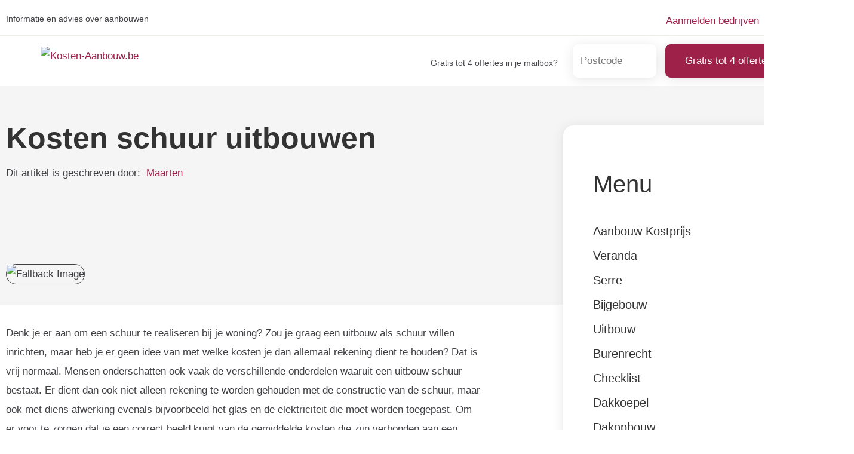

--- FILE ---
content_type: text/html; charset=UTF-8
request_url: https://kosten-aanbouw.be/schuur-uitbouwen/
body_size: 12738
content:
<!DOCTYPE html>
<html lang="nl-NL" class="no-js">
   <head>
      <meta charset="UTF-8">
      <meta name="viewport" content="width=device-width">
      <link rel="profile" href="https://gmpg.org/xfn/11">
      <link rel="pingback" href="https://kosten-aanbouw.be/xmlrpc.php">
      <link href="https://kosten-aanbouw.be/wp-content/themes/teamoa/assets/css/main_style.css" rel="stylesheet">
      <meta name='robots' content='index, follow, max-image-preview:large, max-snippet:-1, max-video-preview:-1' />
	<style>img:is([sizes="auto" i], [sizes^="auto," i]) { contain-intrinsic-size: 3000px 1500px }</style>
	
	<!-- This site is optimized with the Yoast SEO plugin v25.2 - https://yoast.com/wordpress/plugins/seo/ -->
	<title>Kosten schuur uitbouwen - Kosten-Aanbouw.be</title>
	<link rel="canonical" href="https://kosten-aanbouw.be/schuur-uitbouwen/" />
	<meta property="og:locale" content="nl_NL" />
	<meta property="og:type" content="article" />
	<meta property="og:title" content="Kosten schuur uitbouwen - Kosten-Aanbouw.be" />
	<meta property="og:description" content="Denk je er aan om een schuur te realiseren bij je woning?Lees meer" />
	<meta property="og:url" content="https://kosten-aanbouw.be/schuur-uitbouwen/" />
	<meta property="og:site_name" content="Kosten-Aanbouw.be" />
	<meta property="article:modified_time" content="2017-05-24T16:38:38+00:00" />
	<meta name="twitter:card" content="summary_large_image" />
	<meta name="twitter:label1" content="Geschatte leestijd" />
	<meta name="twitter:data1" content="5 minuten" />
	<script type="application/ld+json" class="yoast-schema-graph">{"@context":"https://schema.org","@graph":[{"@type":"WebPage","@id":"https://kosten-aanbouw.be/schuur-uitbouwen/","url":"https://kosten-aanbouw.be/schuur-uitbouwen/","name":"Kosten schuur uitbouwen - Kosten-Aanbouw.be","isPartOf":{"@id":"https://kosten-aanbouw.be/#website"},"datePublished":"2017-05-24T16:38:10+00:00","dateModified":"2017-05-24T16:38:38+00:00","breadcrumb":{"@id":"https://kosten-aanbouw.be/schuur-uitbouwen/#breadcrumb"},"inLanguage":"nl-NL","potentialAction":[{"@type":"ReadAction","target":["https://kosten-aanbouw.be/schuur-uitbouwen/"]}]},{"@type":"BreadcrumbList","@id":"https://kosten-aanbouw.be/schuur-uitbouwen/#breadcrumb","itemListElement":[{"@type":"ListItem","position":1,"name":"Home","item":"https://kosten-aanbouw.be/"},{"@type":"ListItem","position":2,"name":"Kosten schuur uitbouwen"}]},{"@type":"WebSite","@id":"https://kosten-aanbouw.be/#website","url":"https://kosten-aanbouw.be/","name":"Kosten-Aanbouw.be","description":"Informatie en advies over aanbouwen","publisher":{"@id":"https://kosten-aanbouw.be/#organization"},"potentialAction":[{"@type":"SearchAction","target":{"@type":"EntryPoint","urlTemplate":"https://kosten-aanbouw.be/?s={search_term_string}"},"query-input":{"@type":"PropertyValueSpecification","valueRequired":true,"valueName":"search_term_string"}}],"inLanguage":"nl-NL"},{"@type":"Organization","@id":"https://kosten-aanbouw.be/#organization","name":"Kosten-Aanbouw.be","url":"https://kosten-aanbouw.be/","logo":{"@type":"ImageObject","inLanguage":"nl-NL","@id":"https://kosten-aanbouw.be/#/schema/logo/image/","url":"https://kosten-aanbouw.be/wp-content/uploads/2016/11/logos.png","contentUrl":"https://kosten-aanbouw.be/wp-content/uploads/2016/11/logos.png","width":307,"height":75,"caption":"Kosten-Aanbouw.be"},"image":{"@id":"https://kosten-aanbouw.be/#/schema/logo/image/"}}]}</script>
	<!-- / Yoast SEO plugin. -->


<link rel="alternate" type="application/rss+xml" title="Kosten-Aanbouw.be &raquo; feed" href="https://kosten-aanbouw.be/feed/" />
<link rel="alternate" type="application/rss+xml" title="Kosten-Aanbouw.be &raquo; reacties feed" href="https://kosten-aanbouw.be/comments/feed/" />
<script>
window._wpemojiSettings = {"baseUrl":"https:\/\/s.w.org\/images\/core\/emoji\/16.0.1\/72x72\/","ext":".png","svgUrl":"https:\/\/s.w.org\/images\/core\/emoji\/16.0.1\/svg\/","svgExt":".svg","source":{"concatemoji":"https:\/\/kosten-aanbouw.be\/wp-includes\/js\/wp-emoji-release.min.js?ver=6.8.3"}};
/*! This file is auto-generated */
!function(s,n){var o,i,e;function c(e){try{var t={supportTests:e,timestamp:(new Date).valueOf()};sessionStorage.setItem(o,JSON.stringify(t))}catch(e){}}function p(e,t,n){e.clearRect(0,0,e.canvas.width,e.canvas.height),e.fillText(t,0,0);var t=new Uint32Array(e.getImageData(0,0,e.canvas.width,e.canvas.height).data),a=(e.clearRect(0,0,e.canvas.width,e.canvas.height),e.fillText(n,0,0),new Uint32Array(e.getImageData(0,0,e.canvas.width,e.canvas.height).data));return t.every(function(e,t){return e===a[t]})}function u(e,t){e.clearRect(0,0,e.canvas.width,e.canvas.height),e.fillText(t,0,0);for(var n=e.getImageData(16,16,1,1),a=0;a<n.data.length;a++)if(0!==n.data[a])return!1;return!0}function f(e,t,n,a){switch(t){case"flag":return n(e,"\ud83c\udff3\ufe0f\u200d\u26a7\ufe0f","\ud83c\udff3\ufe0f\u200b\u26a7\ufe0f")?!1:!n(e,"\ud83c\udde8\ud83c\uddf6","\ud83c\udde8\u200b\ud83c\uddf6")&&!n(e,"\ud83c\udff4\udb40\udc67\udb40\udc62\udb40\udc65\udb40\udc6e\udb40\udc67\udb40\udc7f","\ud83c\udff4\u200b\udb40\udc67\u200b\udb40\udc62\u200b\udb40\udc65\u200b\udb40\udc6e\u200b\udb40\udc67\u200b\udb40\udc7f");case"emoji":return!a(e,"\ud83e\udedf")}return!1}function g(e,t,n,a){var r="undefined"!=typeof WorkerGlobalScope&&self instanceof WorkerGlobalScope?new OffscreenCanvas(300,150):s.createElement("canvas"),o=r.getContext("2d",{willReadFrequently:!0}),i=(o.textBaseline="top",o.font="600 32px Arial",{});return e.forEach(function(e){i[e]=t(o,e,n,a)}),i}function t(e){var t=s.createElement("script");t.src=e,t.defer=!0,s.head.appendChild(t)}"undefined"!=typeof Promise&&(o="wpEmojiSettingsSupports",i=["flag","emoji"],n.supports={everything:!0,everythingExceptFlag:!0},e=new Promise(function(e){s.addEventListener("DOMContentLoaded",e,{once:!0})}),new Promise(function(t){var n=function(){try{var e=JSON.parse(sessionStorage.getItem(o));if("object"==typeof e&&"number"==typeof e.timestamp&&(new Date).valueOf()<e.timestamp+604800&&"object"==typeof e.supportTests)return e.supportTests}catch(e){}return null}();if(!n){if("undefined"!=typeof Worker&&"undefined"!=typeof OffscreenCanvas&&"undefined"!=typeof URL&&URL.createObjectURL&&"undefined"!=typeof Blob)try{var e="postMessage("+g.toString()+"("+[JSON.stringify(i),f.toString(),p.toString(),u.toString()].join(",")+"));",a=new Blob([e],{type:"text/javascript"}),r=new Worker(URL.createObjectURL(a),{name:"wpTestEmojiSupports"});return void(r.onmessage=function(e){c(n=e.data),r.terminate(),t(n)})}catch(e){}c(n=g(i,f,p,u))}t(n)}).then(function(e){for(var t in e)n.supports[t]=e[t],n.supports.everything=n.supports.everything&&n.supports[t],"flag"!==t&&(n.supports.everythingExceptFlag=n.supports.everythingExceptFlag&&n.supports[t]);n.supports.everythingExceptFlag=n.supports.everythingExceptFlag&&!n.supports.flag,n.DOMReady=!1,n.readyCallback=function(){n.DOMReady=!0}}).then(function(){return e}).then(function(){var e;n.supports.everything||(n.readyCallback(),(e=n.source||{}).concatemoji?t(e.concatemoji):e.wpemoji&&e.twemoji&&(t(e.twemoji),t(e.wpemoji)))}))}((window,document),window._wpemojiSettings);
</script>
<link rel='stylesheet' id='litespeed-cache-dummy-css' href='https://kosten-aanbouw.be/wp-content/plugins/litespeed-cache/assets/css/litespeed-dummy.css?ver=6.8.3' media='all' />
<style id='wp-emoji-styles-inline-css'>

	img.wp-smiley, img.emoji {
		display: inline !important;
		border: none !important;
		box-shadow: none !important;
		height: 1em !important;
		width: 1em !important;
		margin: 0 0.07em !important;
		vertical-align: -0.1em !important;
		background: none !important;
		padding: 0 !important;
	}
</style>
<link rel='stylesheet' id='wp-block-library-css' href='https://kosten-aanbouw.be/wp-includes/css/dist/block-library/style.min.css?ver=6.8.3' media='all' />
<style id='wp-block-library-theme-inline-css'>
.wp-block-audio :where(figcaption){color:#555;font-size:13px;text-align:center}.is-dark-theme .wp-block-audio :where(figcaption){color:#ffffffa6}.wp-block-audio{margin:0 0 1em}.wp-block-code{border:1px solid #ccc;border-radius:4px;font-family:Menlo,Consolas,monaco,monospace;padding:.8em 1em}.wp-block-embed :where(figcaption){color:#555;font-size:13px;text-align:center}.is-dark-theme .wp-block-embed :where(figcaption){color:#ffffffa6}.wp-block-embed{margin:0 0 1em}.blocks-gallery-caption{color:#555;font-size:13px;text-align:center}.is-dark-theme .blocks-gallery-caption{color:#ffffffa6}:root :where(.wp-block-image figcaption){color:#555;font-size:13px;text-align:center}.is-dark-theme :root :where(.wp-block-image figcaption){color:#ffffffa6}.wp-block-image{margin:0 0 1em}.wp-block-pullquote{border-bottom:4px solid;border-top:4px solid;color:currentColor;margin-bottom:1.75em}.wp-block-pullquote cite,.wp-block-pullquote footer,.wp-block-pullquote__citation{color:currentColor;font-size:.8125em;font-style:normal;text-transform:uppercase}.wp-block-quote{border-left:.25em solid;margin:0 0 1.75em;padding-left:1em}.wp-block-quote cite,.wp-block-quote footer{color:currentColor;font-size:.8125em;font-style:normal;position:relative}.wp-block-quote:where(.has-text-align-right){border-left:none;border-right:.25em solid;padding-left:0;padding-right:1em}.wp-block-quote:where(.has-text-align-center){border:none;padding-left:0}.wp-block-quote.is-large,.wp-block-quote.is-style-large,.wp-block-quote:where(.is-style-plain){border:none}.wp-block-search .wp-block-search__label{font-weight:700}.wp-block-search__button{border:1px solid #ccc;padding:.375em .625em}:where(.wp-block-group.has-background){padding:1.25em 2.375em}.wp-block-separator.has-css-opacity{opacity:.4}.wp-block-separator{border:none;border-bottom:2px solid;margin-left:auto;margin-right:auto}.wp-block-separator.has-alpha-channel-opacity{opacity:1}.wp-block-separator:not(.is-style-wide):not(.is-style-dots){width:100px}.wp-block-separator.has-background:not(.is-style-dots){border-bottom:none;height:1px}.wp-block-separator.has-background:not(.is-style-wide):not(.is-style-dots){height:2px}.wp-block-table{margin:0 0 1em}.wp-block-table td,.wp-block-table th{word-break:normal}.wp-block-table :where(figcaption){color:#555;font-size:13px;text-align:center}.is-dark-theme .wp-block-table :where(figcaption){color:#ffffffa6}.wp-block-video :where(figcaption){color:#555;font-size:13px;text-align:center}.is-dark-theme .wp-block-video :where(figcaption){color:#ffffffa6}.wp-block-video{margin:0 0 1em}:root :where(.wp-block-template-part.has-background){margin-bottom:0;margin-top:0;padding:1.25em 2.375em}
</style>
<style id='classic-theme-styles-inline-css'>
/*! This file is auto-generated */
.wp-block-button__link{color:#fff;background-color:#32373c;border-radius:9999px;box-shadow:none;text-decoration:none;padding:calc(.667em + 2px) calc(1.333em + 2px);font-size:1.125em}.wp-block-file__button{background:#32373c;color:#fff;text-decoration:none}
</style>
<style id='global-styles-inline-css'>
:root{--wp--preset--aspect-ratio--square: 1;--wp--preset--aspect-ratio--4-3: 4/3;--wp--preset--aspect-ratio--3-4: 3/4;--wp--preset--aspect-ratio--3-2: 3/2;--wp--preset--aspect-ratio--2-3: 2/3;--wp--preset--aspect-ratio--16-9: 16/9;--wp--preset--aspect-ratio--9-16: 9/16;--wp--preset--color--black: #000000;--wp--preset--color--cyan-bluish-gray: #abb8c3;--wp--preset--color--white: #fff;--wp--preset--color--pale-pink: #f78da7;--wp--preset--color--vivid-red: #cf2e2e;--wp--preset--color--luminous-vivid-orange: #ff6900;--wp--preset--color--luminous-vivid-amber: #fcb900;--wp--preset--color--light-green-cyan: #7bdcb5;--wp--preset--color--vivid-green-cyan: #00d084;--wp--preset--color--pale-cyan-blue: #8ed1fc;--wp--preset--color--vivid-cyan-blue: #0693e3;--wp--preset--color--vivid-purple: #9b51e0;--wp--preset--color--dark-gray: #111;--wp--preset--color--light-gray: #f1f1f1;--wp--preset--color--yellow: #f4ca16;--wp--preset--color--dark-brown: #352712;--wp--preset--color--medium-pink: #e53b51;--wp--preset--color--light-pink: #ffe5d1;--wp--preset--color--dark-purple: #2e2256;--wp--preset--color--purple: #674970;--wp--preset--color--blue-gray: #22313f;--wp--preset--color--bright-blue: #55c3dc;--wp--preset--color--light-blue: #e9f2f9;--wp--preset--gradient--vivid-cyan-blue-to-vivid-purple: linear-gradient(135deg,rgba(6,147,227,1) 0%,rgb(155,81,224) 100%);--wp--preset--gradient--light-green-cyan-to-vivid-green-cyan: linear-gradient(135deg,rgb(122,220,180) 0%,rgb(0,208,130) 100%);--wp--preset--gradient--luminous-vivid-amber-to-luminous-vivid-orange: linear-gradient(135deg,rgba(252,185,0,1) 0%,rgba(255,105,0,1) 100%);--wp--preset--gradient--luminous-vivid-orange-to-vivid-red: linear-gradient(135deg,rgba(255,105,0,1) 0%,rgb(207,46,46) 100%);--wp--preset--gradient--very-light-gray-to-cyan-bluish-gray: linear-gradient(135deg,rgb(238,238,238) 0%,rgb(169,184,195) 100%);--wp--preset--gradient--cool-to-warm-spectrum: linear-gradient(135deg,rgb(74,234,220) 0%,rgb(151,120,209) 20%,rgb(207,42,186) 40%,rgb(238,44,130) 60%,rgb(251,105,98) 80%,rgb(254,248,76) 100%);--wp--preset--gradient--blush-light-purple: linear-gradient(135deg,rgb(255,206,236) 0%,rgb(152,150,240) 100%);--wp--preset--gradient--blush-bordeaux: linear-gradient(135deg,rgb(254,205,165) 0%,rgb(254,45,45) 50%,rgb(107,0,62) 100%);--wp--preset--gradient--luminous-dusk: linear-gradient(135deg,rgb(255,203,112) 0%,rgb(199,81,192) 50%,rgb(65,88,208) 100%);--wp--preset--gradient--pale-ocean: linear-gradient(135deg,rgb(255,245,203) 0%,rgb(182,227,212) 50%,rgb(51,167,181) 100%);--wp--preset--gradient--electric-grass: linear-gradient(135deg,rgb(202,248,128) 0%,rgb(113,206,126) 100%);--wp--preset--gradient--midnight: linear-gradient(135deg,rgb(2,3,129) 0%,rgb(40,116,252) 100%);--wp--preset--gradient--dark-gray-gradient-gradient: linear-gradient(90deg, rgba(17,17,17,1) 0%, rgba(42,42,42,1) 100%);--wp--preset--gradient--light-gray-gradient: linear-gradient(90deg, rgba(241,241,241,1) 0%, rgba(215,215,215,1) 100%);--wp--preset--gradient--white-gradient: linear-gradient(90deg, rgba(255,255,255,1) 0%, rgba(230,230,230,1) 100%);--wp--preset--gradient--yellow-gradient: linear-gradient(90deg, rgba(244,202,22,1) 0%, rgba(205,168,10,1) 100%);--wp--preset--gradient--dark-brown-gradient: linear-gradient(90deg, rgba(53,39,18,1) 0%, rgba(91,67,31,1) 100%);--wp--preset--gradient--medium-pink-gradient: linear-gradient(90deg, rgba(229,59,81,1) 0%, rgba(209,28,51,1) 100%);--wp--preset--gradient--light-pink-gradient: linear-gradient(90deg, rgba(255,229,209,1) 0%, rgba(255,200,158,1) 100%);--wp--preset--gradient--dark-purple-gradient: linear-gradient(90deg, rgba(46,34,86,1) 0%, rgba(66,48,123,1) 100%);--wp--preset--gradient--purple-gradient: linear-gradient(90deg, rgba(103,73,112,1) 0%, rgba(131,93,143,1) 100%);--wp--preset--gradient--blue-gray-gradient: linear-gradient(90deg, rgba(34,49,63,1) 0%, rgba(52,75,96,1) 100%);--wp--preset--gradient--bright-blue-gradient: linear-gradient(90deg, rgba(85,195,220,1) 0%, rgba(43,180,211,1) 100%);--wp--preset--gradient--light-blue-gradient: linear-gradient(90deg, rgba(233,242,249,1) 0%, rgba(193,218,238,1) 100%);--wp--preset--font-size--small: 13px;--wp--preset--font-size--medium: 20px;--wp--preset--font-size--large: 36px;--wp--preset--font-size--x-large: 42px;--wp--preset--spacing--20: 0.44rem;--wp--preset--spacing--30: 0.67rem;--wp--preset--spacing--40: 1rem;--wp--preset--spacing--50: 1.5rem;--wp--preset--spacing--60: 2.25rem;--wp--preset--spacing--70: 3.38rem;--wp--preset--spacing--80: 5.06rem;--wp--preset--shadow--natural: 6px 6px 9px rgba(0, 0, 0, 0.2);--wp--preset--shadow--deep: 12px 12px 50px rgba(0, 0, 0, 0.4);--wp--preset--shadow--sharp: 6px 6px 0px rgba(0, 0, 0, 0.2);--wp--preset--shadow--outlined: 6px 6px 0px -3px rgba(255, 255, 255, 1), 6px 6px rgba(0, 0, 0, 1);--wp--preset--shadow--crisp: 6px 6px 0px rgba(0, 0, 0, 1);}:where(.is-layout-flex){gap: 0.5em;}:where(.is-layout-grid){gap: 0.5em;}body .is-layout-flex{display: flex;}.is-layout-flex{flex-wrap: wrap;align-items: center;}.is-layout-flex > :is(*, div){margin: 0;}body .is-layout-grid{display: grid;}.is-layout-grid > :is(*, div){margin: 0;}:where(.wp-block-columns.is-layout-flex){gap: 2em;}:where(.wp-block-columns.is-layout-grid){gap: 2em;}:where(.wp-block-post-template.is-layout-flex){gap: 1.25em;}:where(.wp-block-post-template.is-layout-grid){gap: 1.25em;}.has-black-color{color: var(--wp--preset--color--black) !important;}.has-cyan-bluish-gray-color{color: var(--wp--preset--color--cyan-bluish-gray) !important;}.has-white-color{color: var(--wp--preset--color--white) !important;}.has-pale-pink-color{color: var(--wp--preset--color--pale-pink) !important;}.has-vivid-red-color{color: var(--wp--preset--color--vivid-red) !important;}.has-luminous-vivid-orange-color{color: var(--wp--preset--color--luminous-vivid-orange) !important;}.has-luminous-vivid-amber-color{color: var(--wp--preset--color--luminous-vivid-amber) !important;}.has-light-green-cyan-color{color: var(--wp--preset--color--light-green-cyan) !important;}.has-vivid-green-cyan-color{color: var(--wp--preset--color--vivid-green-cyan) !important;}.has-pale-cyan-blue-color{color: var(--wp--preset--color--pale-cyan-blue) !important;}.has-vivid-cyan-blue-color{color: var(--wp--preset--color--vivid-cyan-blue) !important;}.has-vivid-purple-color{color: var(--wp--preset--color--vivid-purple) !important;}.has-black-background-color{background-color: var(--wp--preset--color--black) !important;}.has-cyan-bluish-gray-background-color{background-color: var(--wp--preset--color--cyan-bluish-gray) !important;}.has-white-background-color{background-color: var(--wp--preset--color--white) !important;}.has-pale-pink-background-color{background-color: var(--wp--preset--color--pale-pink) !important;}.has-vivid-red-background-color{background-color: var(--wp--preset--color--vivid-red) !important;}.has-luminous-vivid-orange-background-color{background-color: var(--wp--preset--color--luminous-vivid-orange) !important;}.has-luminous-vivid-amber-background-color{background-color: var(--wp--preset--color--luminous-vivid-amber) !important;}.has-light-green-cyan-background-color{background-color: var(--wp--preset--color--light-green-cyan) !important;}.has-vivid-green-cyan-background-color{background-color: var(--wp--preset--color--vivid-green-cyan) !important;}.has-pale-cyan-blue-background-color{background-color: var(--wp--preset--color--pale-cyan-blue) !important;}.has-vivid-cyan-blue-background-color{background-color: var(--wp--preset--color--vivid-cyan-blue) !important;}.has-vivid-purple-background-color{background-color: var(--wp--preset--color--vivid-purple) !important;}.has-black-border-color{border-color: var(--wp--preset--color--black) !important;}.has-cyan-bluish-gray-border-color{border-color: var(--wp--preset--color--cyan-bluish-gray) !important;}.has-white-border-color{border-color: var(--wp--preset--color--white) !important;}.has-pale-pink-border-color{border-color: var(--wp--preset--color--pale-pink) !important;}.has-vivid-red-border-color{border-color: var(--wp--preset--color--vivid-red) !important;}.has-luminous-vivid-orange-border-color{border-color: var(--wp--preset--color--luminous-vivid-orange) !important;}.has-luminous-vivid-amber-border-color{border-color: var(--wp--preset--color--luminous-vivid-amber) !important;}.has-light-green-cyan-border-color{border-color: var(--wp--preset--color--light-green-cyan) !important;}.has-vivid-green-cyan-border-color{border-color: var(--wp--preset--color--vivid-green-cyan) !important;}.has-pale-cyan-blue-border-color{border-color: var(--wp--preset--color--pale-cyan-blue) !important;}.has-vivid-cyan-blue-border-color{border-color: var(--wp--preset--color--vivid-cyan-blue) !important;}.has-vivid-purple-border-color{border-color: var(--wp--preset--color--vivid-purple) !important;}.has-vivid-cyan-blue-to-vivid-purple-gradient-background{background: var(--wp--preset--gradient--vivid-cyan-blue-to-vivid-purple) !important;}.has-light-green-cyan-to-vivid-green-cyan-gradient-background{background: var(--wp--preset--gradient--light-green-cyan-to-vivid-green-cyan) !important;}.has-luminous-vivid-amber-to-luminous-vivid-orange-gradient-background{background: var(--wp--preset--gradient--luminous-vivid-amber-to-luminous-vivid-orange) !important;}.has-luminous-vivid-orange-to-vivid-red-gradient-background{background: var(--wp--preset--gradient--luminous-vivid-orange-to-vivid-red) !important;}.has-very-light-gray-to-cyan-bluish-gray-gradient-background{background: var(--wp--preset--gradient--very-light-gray-to-cyan-bluish-gray) !important;}.has-cool-to-warm-spectrum-gradient-background{background: var(--wp--preset--gradient--cool-to-warm-spectrum) !important;}.has-blush-light-purple-gradient-background{background: var(--wp--preset--gradient--blush-light-purple) !important;}.has-blush-bordeaux-gradient-background{background: var(--wp--preset--gradient--blush-bordeaux) !important;}.has-luminous-dusk-gradient-background{background: var(--wp--preset--gradient--luminous-dusk) !important;}.has-pale-ocean-gradient-background{background: var(--wp--preset--gradient--pale-ocean) !important;}.has-electric-grass-gradient-background{background: var(--wp--preset--gradient--electric-grass) !important;}.has-midnight-gradient-background{background: var(--wp--preset--gradient--midnight) !important;}.has-small-font-size{font-size: var(--wp--preset--font-size--small) !important;}.has-medium-font-size{font-size: var(--wp--preset--font-size--medium) !important;}.has-large-font-size{font-size: var(--wp--preset--font-size--large) !important;}.has-x-large-font-size{font-size: var(--wp--preset--font-size--x-large) !important;}
:where(.wp-block-post-template.is-layout-flex){gap: 1.25em;}:where(.wp-block-post-template.is-layout-grid){gap: 1.25em;}
:where(.wp-block-columns.is-layout-flex){gap: 2em;}:where(.wp-block-columns.is-layout-grid){gap: 2em;}
:root :where(.wp-block-pullquote){font-size: 1.5em;line-height: 1.6;}
</style>
<link rel='stylesheet' id='toc-screen-css' href='https://kosten-aanbouw.be/wp-content/plugins/table-of-contents-plus/screen.min.css?ver=2411.1' media='all' />
<link rel='stylesheet' id='zonnepanelen-style-css' href='https://kosten-aanbouw.be/wp-content/themes/teamoa/style.css?ver=1763715457' media='all' />
<script src="https://kosten-aanbouw.be/wp-content/plugins/responsive-scrolling-tables/js/responsivescrollingtables.js?ver=6.8.3" id="responsive-scrolling-tables-js"></script>
<script src="https://kosten-aanbouw.be/wp-includes/js/jquery/jquery.min.js?ver=3.7.1" id="jquery-core-js"></script>
<script src="https://kosten-aanbouw.be/wp-includes/js/jquery/jquery-migrate.min.js?ver=3.4.1" id="jquery-migrate-js"></script>
<link rel="https://api.w.org/" href="https://kosten-aanbouw.be/wp-json/" /><link rel="alternate" title="JSON" type="application/json" href="https://kosten-aanbouw.be/wp-json/wp/v2/pages/128" /><link rel="EditURI" type="application/rsd+xml" title="RSD" href="https://kosten-aanbouw.be/xmlrpc.php?rsd" />
<meta name="generator" content="WordPress 6.8.3" />
<link rel='shortlink' href='https://kosten-aanbouw.be/?p=128' />
<link rel="alternate" title="oEmbed (JSON)" type="application/json+oembed" href="https://kosten-aanbouw.be/wp-json/oembed/1.0/embed?url=https%3A%2F%2Fkosten-aanbouw.be%2Fschuur-uitbouwen%2F" />
<link rel="alternate" title="oEmbed (XML)" type="text/xml+oembed" href="https://kosten-aanbouw.be/wp-json/oembed/1.0/embed?url=https%3A%2F%2Fkosten-aanbouw.be%2Fschuur-uitbouwen%2F&#038;format=xml" />
         <style type="text/css">
             a:link, a:visited, a:focus, a, a:hover{
				color: #9e214a; 
			 }
			 .buttonga , .btn, .navbar-toggle{
				background-color:#9e214a; 
				border: 1px solid #9e214a;
			 }
			 .buttonga:link, .buttonga:visited{
				background-color:#9e214a; 
				border: 1px solid #9e214a;
			 }
			 .panel-widget-style{
				border-left-color:#9e214a; 
			 }
			 .widget_nav_menu ul > li > a:hover{
				color: #9e214a;
			 }
			 aside#text-15 ul li a:after {
				color: #9e214a; 
			}
			section.banner_sec {
				background:#f5f5f5;

			}
			section.banner_sec .page__title{
				color: #333333;
			}
			section.banner_sec .subtitle{
				color: #333333;
			}
			.sidebar .widget.widget_nav_menu ul li a:hover:after{
				color: #9e214a; 
			}
                        .search_header .page-title{color: #333333; }
         </style>
    <link rel="icon" href="https://kosten-aanbouw.be/wp-content/uploads/2016/11/cdsa.png" sizes="32x32" />
<link rel="icon" href="https://kosten-aanbouw.be/wp-content/uploads/2016/11/cdsa.png" sizes="192x192" />
<link rel="apple-touch-icon" href="https://kosten-aanbouw.be/wp-content/uploads/2016/11/cdsa.png" />
<meta name="msapplication-TileImage" content="https://kosten-aanbouw.be/wp-content/uploads/2016/11/cdsa.png" />
		<style id="wp-custom-css">
			/*footer-right*/
#menu-av > li{   list-style: none !important;
    position: relative !important;
	display: inline-block !important;
padding-right:25px; 
}
/*temp*/
section.banner_sec .page__title{font-size:50px;    line-height: 55px !important;}
section.banner_sec .subtitle{display:none;}
.authorbiohead{margin-top:15px; margin-bottom:15px;}

#comment{width:100%;}
@media screen and (max-width: 760px) {
	.page__title {
    line-height: 30px;
    margin-top: -20px;
}
}
.panel-widget-style{background-color:#eef3f7 !important}

.page__title{padding-top: 40px;}
img.img-fluid.related_post_img.wp-post-image{border-radius:8px;}
section.main_content-area .site-main .wp-post-image{margin-top:-90px !important;}
section.banner_sec .page__title{line-height:65px;}

/*accordion*/
.lightweight-accordion .lightweight-accordion-title {
    display: list-item;
    background: #ffffff !important;
	border-bottom: solid #d4d4d4 1px;}



td {   
    background-color: #fff !important;
	border: 1px solid #e4e4e4;}
th {
    
    background-color: #f0f5fc !important;
	border: 1px solid #d0d3e0;}
h2, .h2 {
    font-size: 23px;
    margin-top: 50px;
	margin-bottom: 30px;}

#ez-toc-container{border:none;}

.sidebar .widget.widget_nav_menu ul li a:after {
	content: "\203A";}
	.logo{padding-top:7px !important;}


/*990px max*/
@media screen and (max-width: 990px) {
	.top_bar{display:none;}
	.header-widgets{display:none;}
	button.buttonga{font-size:11px;}
	section.banner_sec{min-height:50px;}
	section.banner_sec .page__title {line-height:30px;}
	.wp-post-image{height:300px; margin-top:-50px !Important;}
	.subtitle{display:none;}
		.backgrwidget {	padding: 10px 5px 5px 5px!important;}
	.icon-bar{background: #333 !important;}
	.navbar-toggle{background-color: #fff;
    border: 1px solid #fff;}
	.navbar-toggle:hover{background:#e5e5e5;}
		.logo{padding-top:5px !important;}
}

.wp-image-10638{padding-top: 15px;}

/*comments*/
.comment-content{border: solid 1px #c7c7c7;    width: 100%;
    padding: 20px;
width: 95%;
    background: #e0e0e0;}
#comments {padding:30px;width: 100%;
	background: #f2f2f2;
border: 1px solid #dbdbdb;
    border-radius: 8px;
}
.avatar {
   	border-radius: 50px;}
.submit{    background: #615c5c; color:white;
}
.comment-form label {
    font-weight: normal;
	background: transparent !important;}
.comment-form input {
	padding-right:15px;
	padding-left:15px;
	}
.avatar {
    margin-right: 15px;
	margin-top: 15px;}

.comment-metadata{float:right;}
.comment-respond{float:left;}

.page-id-9 .sidebar {display:none;}
.page-id-9 .img-fluid {display:none;}
.page-id-9 .custom-header-part{display:none;}
.page-id-9 .header-widgets{display:none;}
.page-id-9 .my-3 {display:none;}
.page-id-9 .col-12 {display:none !important;}
.page-id-9 .banner_sec{min-height:0px; margin-bottom: 20px}
.page-id-9 .authorbiohead{display:none;}

.page-id-34 .sidebar {display:none;}
.page-id-34 .img-fluid {display:none;}
.page-id-34 .custom-header-part{display:none;}
.page-id-34 .header-widgets{display:none;}
.page-id-34 .my-3 {display:none;}
.page-id-34 .col-12 {display:none !important;}
.page-id-34 .banner_sec{min-height:0px; margin-bottom: 20px}
.page-id-34 .authorbiohead{display:none;}

.page-id-8 .sidebar {display:none;}
.page-id-8 .img-fluid {display:none;}
.page-id-8 .custom-header-part{display:none;}
.page-id-8 .header-widgets{display:none;}
.page-id-8 .my-3 {display:none;}
.page-id-8 .col-12 {display:none !important;}
.page-id-8 .banner_sec{min-height:0px; margin-bottom: 20px}
.page-id-8 .authorbiohead{display:none;}		</style>
		   <link rel="alternate" hreflang="nl-nl" href="https://www.kosten-aanbouw.nl/schuur-uitbouwen/" />
<link rel="alternate" hreflang="nl-be" href="https://kosten-aanbouw.be/schuur-uitbouwen/" /></head>
   <body class="wp-singular page-template-default page page-id-128 wp-custom-logo wp-embed-responsive wp-theme-teamoa">
            <div id="page" class="hfeed site">
         <a class="skip-link screen-reader-text" href="#content">
         Skip to content         </a>
         <section class="top_bar">
            <div class="container">
               <div class="row">
                  <div class="col-sm-6">
                     <!-- Top Tagline from WordPress -->
                     <div class="top__tagline">
                        Informatie en advies over aanbouwen                     </div>
                  </div>
                  <div class="col-sm-6">
                     <!-- Top Menu -->
                     <nav class="top__menu">
                        <div class="menu-ds-container"><ul id="menu-ds" class="top-navigation"><li id="menu-item-12" class="menu-item menu-item-type-post_type menu-item-object-page menu-item-12"><a href="https://kosten-aanbouw.be/aanbouw-leads-kopen/">Aanmelden bedrijven</a></li>
<li id="menu-item-13" class="menu-item menu-item-type-post_type menu-item-object-page menu-item-13"><a href="https://kosten-aanbouw.be/contact/">Contact</a></li>
<li id="menu-item-187" class="menu-item menu-item-type-custom menu-item-object-custom menu-item-187"><a href="https://www.kosten-aanbouw.nl">NL</a></li>
</ul></div>                     </nav>
                  </div>
               </div>
            </div>
         </section>
         <section class="header_sec">
            <header class="header">
               <div class="container">
                  <div class="headinner">
                     <!-- Logo -->
                     <div class="logo">
                        <a href="https://kosten-aanbouw.be">
                        <a href="https://kosten-aanbouw.be/" class="custom-logo-link" rel="home"><img width="307" height="75" src="https://kosten-aanbouw.be/wp-content/uploads/2016/11/logos.png" class="custom-logo" alt="Kosten-Aanbouw.be" decoding="async" srcset="https://kosten-aanbouw.be/wp-content/uploads/2016/11/logos.png 307w, https://kosten-aanbouw.be/wp-content/uploads/2016/11/logos-300x73.png 300w" sizes="(max-width: 307px) 100vw, 307px" /></a>                        </a>
                     </div>
                     <a href="#widget-area" class="navbar-toggle">
                     <span class="navbar-toggle__icon-bar">
                     <span class="icon-bar"></span>
                     <span class="icon-bar"></span>
                     <span class="icon-bar"></span>
                     </span>
                     </a>
                     <div class="searchhead">
                        <form action="/?="><input class="headinputbox" name="s" autocomplete="off" type="text" placeholder="Zoeken.." /></form>
                     </div>
                     <!-- Header Widgets -->
                     <div class="header-widgets">
                        <div class="widget  widget_text">			<div class="textwidget"><div class="headwid1">
<div class="paper"><img class="wp-image-17737 alignleft" src="https://www.spouwisolatie-info.be/wp-content/uploads/paperplane.png" alt="" width="55" height="55" /></div>
<div class="texthead1">Gratis tot 4 offertes in je mailbox?</div>
</div></div>
		</div><div class="widget  widget_block widget_text">
<div class="backgrwidget">
<form class="aanvraagFormulier bottom" method="get" action="/offertes/">
			
			<input class="inputhead" type="text" name="postcode" value="" maxlength="6" autocomplete="off" placeholder="Postcode" style="width:140px; color: black; border-radius: 5px;     padding: 5px 12px;"> <button class="buttonga">Gratis tot 4 offertes</button>
		</form></div>
</div>                     </div>
                  </div>
               </div>
				<!-- Google tag (gtag.js) -->
<script async src="https://www.googletagmanager.com/gtag/js?id=G-K1SBCNZT1L"></script>
<script>
  window.dataLayer = window.dataLayer || [];
  function gtag(){dataLayer.push(arguments);}
  gtag('js', new Date());

  gtag('config', 'G-K1SBCNZT1L');
</script>
            </header>
      </div>
      </header>
      </section>
      </header>
<section class="banner_sec">
	<div class="container">
		<div class="row">
			<div class="col-md-7 mt-5">
				<h1 class="page__title">
					Kosten schuur uitbouwen				</h1>

				<h2 class="subtitle">
									</h2>
<div class="authorbiohead">
Dit artikel is geschreven door:  <img class="thumbnail" src="/wp-content/uploads/maarten.jpg" style="max-width:30px;border-radius:30px;" alt> <a href="https://kosten-aanbouw.be/author/fds4543fsdvcg/" title="Maarten">Maarten</a></div>

			</div>

		</div>
	</div>
	</div>
</section>
<section class="main_content-area">
	<div class="container">

		<div class="row">
			<div class="col-lg-7">

				<div id="primary" class="content-area">

					<main id="main" class="site-main">

						<img src="https://kosten-aanbouw.be/wp-content/themes/teamoa/assets/images/default-image.jpg" alt="Fallback Image" class="img-fluid wp-post-image"/ style="border:1px solid;"><p>Denk je er aan om een schuur te realiseren bij je woning? Zou je graag een uitbouw als schuur willen inrichten, maar heb je er geen idee van met welke kosten je dan allemaal rekening dient te houden? Dat is vrij normaal. Mensen onderschatten ook vaak de verschillende onderdelen waaruit een uitbouw schuur bestaat. Er dient dan ook niet alleen rekening te worden gehouden met de constructie van de schuur, maar ook met diens afwerking evenals bijvoorbeeld het glas en de elektriciteit die moet worden toegepast. Om er voor te zorgen dat je een correct beeld krijgt van de gemiddelde kosten die zijn verbonden aan een schuur uitbouwen hebben we alvast even gedetailleerde prijsinformatie voor jou op deze pagina op een rijtje gezet.</p>
<div id="toc_container" class="no_bullets"><p class="toc_title">Inhoud</p><ul class="toc_list"><li></li><li></li><li><ul><li></li><li></li><li></li></ul></li><li></li><li></li></ul></div>
<h2><span id="Wat_zijn_de_kosten_van_een_schuur_uitbouwen">Wat zijn de kosten van een schuur uitbouwen?</span></h2>
<p>Het uitbouwen van een schuur bij je huis is een niet onaanzienlijk project. Dit zorgt er voor dat je er (zeker uit financiële overwegingen) altijd goed aan doet om eerst even na te gaan wat de nu precies de gemiddelde kostprijs is van een dergelijke uitbouw. Wij hebben alvast even de kostprijs voor een gemiddelde uitbouw schuur voor jou uitgezocht en door middel van onderstaande prijstabel voor jou op een rijtje gezet.</p>
<p>&nbsp;</p>
<table>
<tbody>
<tr>
<td width="428"><strong>Type uitbouw</strong></td>
<td width="428"><strong>Oppervlakte</strong></td>
<td width="429"><strong>Gemiddelde kostprijs</strong></td>
</tr>
<tr>
<td width="428">Schuur van steen</td>
<td width="428">15 vierkante meter</td>
<td width="429">Tussen 17.000 &amp; 18.000 euro</td>
</tr>
</tbody>
</table>
<p>&nbsp;</p>
<p>Bovenstaande kostprijs is uiteraard slechts een indicatie. Het uiteindelijke prijskaartje dat in rekening wordt gebracht voor een schuur uitbouwen is immers altijd afhankelijk van een groot aantal persoonlijke keuzes die worden gemaakt. Welke materialen worden er bijvoorbeeld gebruikt, doe je de afwerking van de schuur zelf, wordt er gebruik gemaakt van isolatieglas en ga zo maar door. Al deze verschillende keuzes oefenen immers als vanzelfsprekend een niet onaanzienlijke invloed uit op de uiteindelijke, totale facturatieprijs.</p>
<h2><span id="De_prijsopbouw_van_een_schuur_uitbouwen">De prijsopbouw van een schuur uitbouwen</span></h2>
<p>Wil je een schuur uitbouwen? In dat geval is het belangrijk om er bij stil te blijven staan dat 62 procent van de volledige kostprijs is voorbehouden voor de arbeidskosten. 36 procent van de kosten gaat vervolgens op aan het materiaal dat wordt gebruikt en de resterende 2 procent van de kosten zijn nodig om de voorrijkosten in te dekken. Je moet er uiteraard wel steeds rekening mee houden dat de daadwerkelijke onderverdeling van de prijsopbouw afhankelijk kan zijn van jouw persoonlijke voorkeur. Kies je voor een bedrijf uit de buurt? Dan kunnen de voorrijkosten bijvoorbeeld aanzienlijk lager uitvallen.</p>
<h2><span id="Keuzes_die_de_kostprijs_van_een_schuur_uitbouwen_kunnen_beinvloeden">Keuzes die de kostprijs van een schuur uitbouwen kunnen beïnvloeden</span></h2>
<p>Bovenstaande informatie geeft reeds aan dat de prijs van een schuur uitbouwen onderhevig is aan verschillende invloeden. Om er voor te zorgen dat je niet voor vervelende verrassingen komt te staan hebben we de belangrijkste invloeden alvast even voor jou op een rijtje gezet.</p>
<h3><span id="Keuze_1_De_afmetingen">Keuze 1: De afmetingen</span></h3>
<p>Het spreekt voor zich dat de grootte van de schuur de basis zal leggen voor de uiteindelijke kostprijs die in rekening wordt gebracht. Je kan er op dit vlak rekening mee houden dat er een gemiddelde kostprijs geldt per vierkante meter voor een standaard schuur van zo&#8217;n 925 à 950 euro. In het merendeel van de gevallen hebben mensen voldoende aan een schuur met vrij beperkte afmetingen. Op dit vlak zal vooral de functie van de schuur van doorslaggevend belang zijn.</p>
<h3><span id="Keuze_2_De_isolatie">Keuze 2: De isolatie</span></h3>
<p>Ben je niet uitsluitend van plan om de uitgebouwde schuur te gebruiken als opslagruimte, maar zou je er bijvoorbeeld graag in willen werken? In dat geval kan het een verstandige keuze zijn om deze te laten isoleren. Door je uitbouw schuur te laten isoleren kan je de warmte binnen houden en wordt er een structurele besparing op de stookkosten gerealiseerd. Hoeveel kost het nu echter om je uitbouw te laten isoleren? Dat wordt duidelijk aan de hand van de onderstaande tabel.</p>
<p>&nbsp;</p>
<table>
<tbody>
<tr>
<td width="643"><strong>Type isolatie</strong></td>
<td width="643"><strong>Gemiddelde kostprijs</strong></td>
</tr>
<tr>
<td width="643">Spouwmuurisolatie</td>
<td width="643">22 euro per vierkante meter</td>
</tr>
<tr>
<td width="643">Dakisolatie (bij plat dak)</td>
<td width="643">Tussen 60 &amp; 80 euro per vierkante meter</td>
</tr>
<tr>
<td width="643">Dakisolatie (bij schuin dak)</td>
<td width="643">Tussen 30 &amp; 92 euro per vierkante meter</td>
</tr>
</tbody>
</table>
<p>&nbsp;</p>
<p>Er moet rekening mee worden gehouden dat de kosten zoals aangegeven in bovenstaande prijstabel niet alleen inclusief de arbeid, maar ook de BTW zijn.</p>
<h3><span id="Keuze_3_Eventuele_extra_opties">Keuze 3: Eventuele extra opties</span></h3>
<p>Bij de realisatie van een uitbouw schuur dient er eveneens rekening te worden gehouden met het bestaan van verschillende opties. Wij hebben enkele potentieel zeer interessante opties alvast even voor jou op een rijtje gezet.</p>
<p>&nbsp;</p>
<table>
<tbody>
<tr>
<td width="643"><strong>Type optie</strong></td>
<td width="643"><strong>Gemiddelde kostprijs</strong></td>
</tr>
<tr>
<td width="643">Vliering</td>
<td width="643">Zo&#8217;n 325 euro per vierkante meter</td>
</tr>
<tr>
<td width="643">Dubbel glas</td>
<td width="643">Tussen 190 &amp; 250 euro per raam</td>
</tr>
<tr>
<td width="643">Hellend afdak</td>
<td width="643">Gemiddeld zo&#8217;n 775 euro</td>
</tr>
<tr>
<td width="643">Elektrische garagedeur</td>
<td width="643">Gemiddeld zo&#8217;n 325 euro</td>
</tr>
</tbody>
</table>
<h2><span id="Interessante_bespaartips">Interessante bespaartips</span></h2>
<p>Wil je vooraleer de opdracht te verstrekken om je schuur uit te bouwen nog op verschillende vlakken kunnen besparen waardoor de realisatie van een uitbouw schuur voor jou financieel interessanter wordt? Dan kunnen we je eigenlijk uitsluitend aanraden om rekening te houden met de onderstaande, interessante bespaartips.</p>
<p>&nbsp;</p>
<ul>
<li><strong>Bouw een uitbouw schuur samen met je buren </strong></li>
</ul>
<p>Hebben je buren recent aangegeven ook wel interesse te hebben in het plaatsen van een uitbouw schuur? Kies er dan bij voorkeur voor om dit samen te doen. Let wel op dat je de opdracht toekent aan hetzelfde bedrijf. Door deze manier van werken zal je kunnen vaststellen dat er al snel zo&#8217;n 10 procent kan worden bespaard op de volledige kostprijs van een uitbouw schuur.</p>
<p>&nbsp;</p>
<ul>
<li><strong>Kies voor een bedrijf uit de buurt </strong></li>
</ul>
<p>Uit de prijsopbouw die we eerder op deze pagina aan je hebben voorgesteld is gebleken dat er altijd zogenaamde voorrijkosten in rekening worden gebracht voor het laten realiseren van een uitbouw schuur. Deze kosten (die tussen de 0,50 &amp; 1 euro per vierkante meter liggen) kunnen eenvoudig worden gedrukt door te kiezen voor een bedrijf uit de buurt. Op deze manier wordt de kostprijs nog wat extra gedrukt.</p>
<h2><span id="Bespaar_tot_wel_30_op_de_kostprijs_van_jouw_schuur_uitbouwen">Bespaar tot wel 30% op de kostprijs van jouw schuur uitbouwen</span></h2>
<p>Een schuur uitbouwen kan een vrij dure aangelegenheid zijn. Omwille van deze reden is het dan ook helemaal niet ondenkbaar dat bovenstaande bespaartips uiteindelijk niet voldoende besparing weten te realiseren. Gelukkig hebben we nog één belangrijke tip achter de hand gehouden. Heb je er bijvoorbeeld aan gedacht om niet zomaar je schuur te laten uitbouwen door het eerste, het beste bedrijf waarmee je in aanraking komt? Door een objectieve vergelijking uit te voeren van offertes die zijn ontvangen van meerdere bedrijven is het namelijk mogelijk om tot zomaar even 30 procent te besparen op de uiteindelijke kostprijs. Hierdoor is het laten uitbouwen van een schuur meteen financieel heel wat interessanter.</p>
<p>&nbsp;</p>
					</main>
				</div>
			</div>
			<div class="col-lg-1"></div>
			<div class="col-lg-4">
				<div class="sidebar">
						<div id="secondary" class="secondary">
		
		
					<div id="widget-area" class="widget-area" role="complementary">
				<aside id="nav_menu-3" class="widget widget_nav_menu"><h2 class="widget-title">Menu</h2><nav class="menu-432-container" aria-label="Menu"><ul id="menu-432" class="menu"><li id="menu-item-33" class="menu-item menu-item-type-post_type menu-item-object-page menu-item-home menu-item-33"><a href="https://kosten-aanbouw.be/">Aanbouw kostprijs</a></li>
<li id="menu-item-29" class="menu-item menu-item-type-post_type menu-item-object-page menu-item-29"><a href="https://kosten-aanbouw.be/veranda/">Veranda</a></li>
<li id="menu-item-30" class="menu-item menu-item-type-post_type menu-item-object-page menu-item-30"><a href="https://kosten-aanbouw.be/serre/">Serre</a></li>
<li id="menu-item-31" class="menu-item menu-item-type-post_type menu-item-object-page menu-item-31"><a href="https://kosten-aanbouw.be/bijgebouw/">Bijgebouw</a></li>
<li id="menu-item-32" class="menu-item menu-item-type-post_type menu-item-object-page menu-item-32"><a href="https://kosten-aanbouw.be/uitbouw/">Uitbouw</a></li>
<li id="menu-item-168" class="menu-item menu-item-type-post_type menu-item-object-page menu-item-168"><a href="https://kosten-aanbouw.be/burenrecht/">Burenrecht</a></li>
<li id="menu-item-169" class="menu-item menu-item-type-post_type menu-item-object-page menu-item-169"><a href="https://kosten-aanbouw.be/checklist/">Checklist</a></li>
<li id="menu-item-170" class="menu-item menu-item-type-post_type menu-item-object-page menu-item-170"><a href="https://kosten-aanbouw.be/dakkoepel/">Dakkoepel</a></li>
<li id="menu-item-171" class="menu-item menu-item-type-post_type menu-item-object-page menu-item-171"><a href="https://kosten-aanbouw.be/dakopbouw/">Dakopbouw</a></li>
<li id="menu-item-172" class="menu-item menu-item-type-post_type menu-item-object-page menu-item-172"><a href="https://kosten-aanbouw.be/fundering/">Fundering</a></li>
<li id="menu-item-173" class="menu-item menu-item-type-post_type menu-item-object-page menu-item-173"><a href="https://kosten-aanbouw.be/per-m2/">Per m2</a></li>
<li id="menu-item-174" class="menu-item menu-item-type-post_type menu-item-object-page menu-item-174"><a href="https://kosten-aanbouw.be/bijwoning/">Bijwoning</a></li>
<li id="menu-item-175" class="menu-item menu-item-type-post_type menu-item-object-page menu-item-175"><a href="https://kosten-aanbouw.be/garage/">Garage</a></li>
<li id="menu-item-176" class="menu-item menu-item-type-post_type menu-item-object-page menu-item-176"><a href="https://kosten-aanbouw.be/vergunning/">Vergunning</a></li>
<li id="menu-item-177" class="menu-item menu-item-type-post_type menu-item-object-page menu-item-177"><a href="https://kosten-aanbouw.be/woonkamer/">Woonkamer</a></li>
<li id="menu-item-178" class="menu-item menu-item-type-post_type menu-item-object-page menu-item-178"><a href="https://kosten-aanbouw.be/erker/">Erker</a></li>
<li id="menu-item-179" class="menu-item menu-item-type-post_type menu-item-object-page menu-item-179"><a href="https://kosten-aanbouw.be/glazen/">Glazen</a></li>
<li id="menu-item-180" class="menu-item menu-item-type-post_type menu-item-object-page current-menu-item page_item page-item-128 current_page_item menu-item-180"><a href="https://kosten-aanbouw.be/schuur-uitbouwen/" aria-current="page">Schuur</a></li>
<li id="menu-item-182" class="menu-item menu-item-type-post_type menu-item-object-page menu-item-182"><a href="https://kosten-aanbouw.be/uitbouw-keuken/">Keuken</a></li>
<li id="menu-item-184" class="menu-item menu-item-type-post_type menu-item-object-page menu-item-184"><a href="https://kosten-aanbouw.be/soorten/">Soorten</a></li>
<li id="menu-item-185" class="menu-item menu-item-type-post_type menu-item-object-page menu-item-185"><a href="https://kosten-aanbouw.be/verschil-aanbouw-en-uitbouw/">Verschil aanbouw en uitbouw</a></li>
</ul></nav></aside>			</div>
			</div>

				</div>
			</div>
		</div>
	
<div class="row custom-header-part">
<div class="col-lg-12">
<!-- Header Widgets -->
                     <div class="header-widgets">
                        <div class="widget  widget_text">			<div class="textwidget"><div class="headwid1">
<div class="paper"><img class="wp-image-17737 alignleft" src="https://www.spouwisolatie-info.be/wp-content/uploads/paperplane.png" alt="" width="55" height="55" /></div>
<div class="texthead1">Gratis tot 4 offertes in je mailbox?</div>
</div></div>
		</div><div class="widget  widget_block"><div class="backgrwidget">
<form class="aanvraagFormulier bottom" method="get" action="/offertes/">
			
			<input class="inputhead" type="text" name="postcode" value="" maxlength="6" autocomplete="off" placeholder="Postcode" style="width:140px; color: black; border-radius: 5px;     padding: 5px 12px;"> <button class="buttonga">Gratis tot 4 offertes</button>
		</form></div></div>                     </div>
</div>
</div>
				
	</div>

</section>

</div>
	<footer id="colophon" class="site-footer footer">
		<div class="footer-top">
			<div class="container">
			<div class="row">
				<div class="col-xs-12  col-md-3">
				<div id="footer-sidebar1">
<aside id="block-5" class="widget widget_block widget_media_image">
<figure class="wp-block-image size-full"><img decoding="async" width="307" height="75" src="https://kosten-aanbouw.be/wp-content/uploads/2016/11/logos.png" alt="" class="wp-image-6" srcset="https://kosten-aanbouw.be/wp-content/uploads/2016/11/logos.png 307w, https://kosten-aanbouw.be/wp-content/uploads/2016/11/logos-300x73.png 300w" sizes="(max-width: 307px) 100vw, 307px" /></figure>
</aside></div>
				</div>
				<div class="col-xs-12  col-md-3">
				<div id="footer-sidebar2">
<aside id="nav_menu-2" class="widget widget_nav_menu"><h3 class="widget-title">Over ons:</h3><nav class="menu-ds-container" aria-label="Over ons:"><ul id="menu-ds-1" class="menu"><li class="menu-item menu-item-type-post_type menu-item-object-page menu-item-12"><a href="https://kosten-aanbouw.be/aanbouw-leads-kopen/">Aanmelden bedrijven</a></li>
<li class="menu-item menu-item-type-post_type menu-item-object-page menu-item-13"><a href="https://kosten-aanbouw.be/contact/">Contact</a></li>
<li class="menu-item menu-item-type-custom menu-item-object-custom menu-item-187"><a href="https://www.kosten-aanbouw.nl">NL</a></li>
</ul></nav></aside></div>
				</div>
				<div class="col-xs-12  col-md-3">
				<div id="footer-sidebar3">
</div>
				</div>
				<div class="col-xs-12  col-md-3">
				<div id="footer-sidebar4">
</div>
				</div>
			</div>
</div>
		</div>
		<div class="footer-bottom">
		    <div class="container">
			   <div class="col-md-6">
				<div class="footer_left">
				<div class="site-info">
									<a href="/" class="imprint">
				Kosten-Aanbouw.be				
			</a>|  Alle rechten voorbehouden - © 2008 - 2025			
		</div>

				</div>
			   </div>
			   <div class="col-md-6">
			   <div class="footer_right">
			   <div id="footer-bottom-right">
			   </div>
			   </div>
			   </div>
			</div>
		</div>
		<div class="container">
			
		</div>
		<div class="container">
			<div class="row col-12">
		</div>
		</div>
	</footer>
</div>

<script type="speculationrules">
{"prefetch":[{"source":"document","where":{"and":[{"href_matches":"\/*"},{"not":{"href_matches":["\/wp-*.php","\/wp-admin\/*","\/wp-content\/uploads\/*","\/wp-content\/*","\/wp-content\/plugins\/*","\/wp-content\/themes\/teamoa\/*","\/*\\?(.+)"]}},{"not":{"selector_matches":"a[rel~=\"nofollow\"]"}},{"not":{"selector_matches":".no-prefetch, .no-prefetch a"}}]},"eagerness":"conservative"}]}
</script>
<script id="toc-front-js-extra">
var tocplus = {"visibility_show":"toon","visibility_hide":"verberg","visibility_hide_by_default":"1","width":"Auto"};
</script>
<script src="https://kosten-aanbouw.be/wp-content/plugins/table-of-contents-plus/front.min.js?ver=2411.1" id="toc-front-js"></script>
</body>
</html>


--- FILE ---
content_type: text/css
request_url: https://kosten-aanbouw.be/wp-content/themes/teamoa/assets/css/main_style.css
body_size: 1721
content:
:root {
    --color-primary: #6497eb;
    --color-secondary: #c0392b;
    --font-size: 18px;
}



/* Start Custom Fonts CSS */
@font-face {
    font-family: 'Dunbar Text';
    font-style: normal;
    font-weight: normal;
    font-display: auto;
    src: url('../fonts/Dunbar_Text-Regular.woff2') format('woff2'), url('../fonts/Dunbar_Text-Regular.woff') format('woff'), url('../fonts/Dunbar_Text-Regular.ttf') format('truetype');
}

@font-face {
    font-family: 'Dunbar Text';
    font-style: normal;
    font-weight: 500;
    font-display: auto;
    src: url('../fonts/Dunbar_Text-Bold.woff2') format('woff2'), url('../fonts/Dunbar_Text-Bold.woff') format('woff'), url('../fonts/Dunbar_Text-Bold.ttf') format('truetype');
}

/* End Custom Fonts CSS */
/* Start Custom Fonts CSS */
@font-face {
    font-family: 'Dunbar Tall';
    font-style: normal;
    font-weight: 300;
    font-display: auto;
    src: url('../fonts/Dunbar_Tall-Book.woff2') format('woff2'), url('../fonts/Dunbar_Tall-Book.woff') format('woff'), url('../fonts/Dunbar_Tall-Book.ttf') format('truetype');
}

@font-face {
    font-family: 'Dunbar Tall';
    font-style: normal;
    font-weight: normal;
    font-display: auto;
    src: url('../fonts/Dunbar_Tall-Regular.woff2') format('woff2'), url('../fonts/Dunbar_Tall-Regular.woff') format('woff'), url('../fonts/Dunbar_Tall-Regular.ttf') format('truetype');
}

@font-face {
    font-family: 'Dunbar Tall';
    font-style: normal;
    font-weight: 500;
    font-display: auto;
    src: url('../fonts/Dunbar_Tall-Medium-1.woff2') format('woff2'), url('../fonts/Dunbar_Tall-Medium-1.woff') format('woff'), url('../fonts/Dunbar_Tall-Medium-1.ttf') format('truetype');
}

@font-face {
    font-family: 'Dunbar Tall';
    font-style: normal;
    font-weight: 600;
    font-display: auto;
    src: url('../fonts/Dunbar_Tall-Medium.woff2') format('woff2'), url('../fonts/Dunbar_Tall-Medium-1.woff') format('woff'), url('../fonts/Dunbar_Tall-Medium.ttf') format('truetype');
}

/* End Custom Fonts CSS */

body {
    font-family: "Dunbar Text", sans-serif !important;
    font-size: 16px;
}

/*top bar css*/
.top_bar {

    padding: 10px 0;
}

.top_bar .container {
    border-bottom: 1px solid #f0ede7;

}

ul#menu-top li a {
        color: #414045;
    margin: 0 15px;
    font-size: 14px;
    text-decoration: none;
    line-height: 24px;
}

ul#menu-top {
    display: flex;
    margin: 0;
    padding: 0;
    list-style: none;
}

.paper img {
    width: auto;
}

.headinputbox[type=text] {
    width: 5%;
    margin-top: 5px;
    margin-bottom: 5px;
    float: right;
    border: none;
    box-sizing: border-box;
    border-radius: 4px;
    font-size: 16px;
    background-color: white;
    background-image: url(/wp-content/uploads/Search.png);
    background-position: 16px 14px;
    background-repeat: no-repeat;
    padding: 0;
    -webkit-transition: width 0.4s ease-in-out;
    transition: width 0.4s ease-in-out;
    padding-right: 69px;
    height: 50px;
}

.headinputbox[type=text]:focus {
    width: unset;
    padding-left: 42px;
    padding-right: 0;
}

.headwid1 {
    display: flex;
    align-items: center;
    margin-right: 10px;
}

.texthead1 {
    color: #46454a;
}

.inputhead {
    border: 1px solid #fff;
    /* box-shadow: inset 0 1px 3px #ddd; */
    height: 56px;
    line-height: 56px;
    box-shadow: 0 3px 20px 0 rgba(0, 0, 0, .1);
    -moz-box-shadow: 0 3px 20px 0 rgba(0, 0, 0, .1);
    -webkit-box-shadow: 0 3px 20px 0 rgba(0, 0, 0, .1);
    -o-box-shadow: 0 3px 20px 0 rgba(0, 0, 0, .1);
    -ms-box-shadow: 0 3px 20px 0 rgba(0, 0, 0, .1);
    border-radius: 9px !important;
}

.logo {
    margin: 0 !important;
    padding: 0 !important;
}

section.banner_sec {
    width: 1600px;
    background: #6497eb;
    margin: 0 auto;
    min-height: 366px;
    max-width: 100%;
}

section.banner_sec .page__title {
        font-size: 64px;
    color: #fff;
    line-height: 80px;
    font-weight: 700;
}

.subtitle {
        font-size: 28px;
    color: #fff;
    font-weight: 400;
    margin-top: 0;
    line-height: 40px;
}

section.main_content-area .site-main .wp-post-image {
    width: 100%;
    max-width: 100%;
    height: 400px;
    object-fit: cover;
    border-radius: 30px;
    margin-top: -130px;
}



.sidebar {
    margin-top: -300px;
}

aside.widget.widget_nav_menu h2.widget-title {
    font-size: 40px;
    color: #333333;
    line-height: 56px;
    font-weight: 400;
}

.footer .widget_nav_menu ul li a {
    color: #211d1d;
    font-size: 17px;
    
}

.footer h3.widget-title {
    
    font-size: 20px;
    line-height: 25px;
    color: #333333;
}

.footer-bottom .container {
    border-top: 1px solid #e5e5e5;
    padding-top: 10px;
}
ul#menu-menu-1 li {
    opacity: 1;
    border-bottom: 1px solid rgba(240,237,231, 1);
}
ul#menu-footer-bottom-menu {
    margin: 0;
    padding: 0;
    list-style: none;
    display: flex;
    align-items: center;
    justify-content: end;
}

ul#menu-footer-bottom-menu li {
    margin: 0 5px;
}

aside#text-15 ul li a,
aside#text-16 .textwidget a {
    color: #414045;
    font-size: 18px;
    line-height: 36px;
}

aside#text-15 ul li {
    position: relative;
}

aside#text-15 ul {
    list-style: none;
}

aside#text-15 ul li a:after {
    content: "\f178";
    font: normal normal normal 14px/1 FontAwesome;
    font-size: 25px;
    position: absolute;
    left: -37px;
    right: auto;
    color: #6497eb;
    top: 7px;
}

aside#text-15 h2.widget-title,
aside#text-16 h2.widget-title {
    color: #333333;
    font-size: 28px;
font-weight:400;
    padding-bottom: 30px;
    border-bottom: 1px solid #E0E0E0;
}

.widget_nav_menu ul {
    position: relative;
}

.sidebar .widget.widget_nav_menu ul li a:after {
    content: "\f105";
    font: normal normal normal 14px/1 FontAwesome;
    font-size: 25px;
    position: absolute;
    left: auto;
    right: 0;
    color: #ADADAD;
    /* top: 0; */
}

.widget_text img {
    max-width: 100%;
    height: auto;
    margin-right: 10px;
    margin-top: 6px;
}

.widget_nav_menu ul>li:hover>.sub-menu li a:after {
    content: none;

}

.panel-widget-style {
    background-color: #F0EDE7 !important;
}

.header-widgets {
    margin: 0 !important;
}

@media (min-width: 1200px) {
    .container {
        width: 1400px;
    }
}

@media (max-width: 992px) {
    ul#menu-top li a {
        margin: 0 10px;
    }

    .header-widgets.sticky-element-original.element-is-sticky {
        background: #fff;
        border-bottom: 1px solid #ddd;
    }

    .headwid1 {
        justify-content: center;
        align-items: center;
        margin-right: 0px;

    }

    .backgrwidget {
        padding: 10px 15px 9px 15px !important;

    }
}

@media screen and (max-width: 992px) {
    .sidebar {
        margin-top: 0;
    }

    .custom-logo {
        width: 100%;
        height: auto;
        margin-top: 7px;
    }
}

@media (min-width: 992px) {
    .widget_nav_menu ul .sub-menu {
       padding-left: 15px;
    margin: 0;
    display: none;
    position: relative;
    top: 100%;
    left: 0;
    z-index: 1;
    transition: height 0.3s ease-in-out;
    transition-delay: 0.1s;
    }

    .widget_nav_menu ul>li:hover>.sub-menu {
        display: block;
        padding-left: 25px;
margin: 25px 0;

     
    }

    .menu-item-has-children {
        position: relative;
        padding-left: 25px;

    }

    .menu-item-has-children:before {
            content: "";
    background-image: url(/wp-content/uploads/plus.png);
    background-repeat: no-repeat;
    position: absolute;
    left: 0;
    right: auto;
    color: #333333;
    top: 12px;
    width: 100%;
    height: 20px;


    }

    .menu-item-has-children:hover:before {
        content: "";
        background-image: url(https://test.digiankita.nl/wp-content/uploads/minus.png);
        background-repeat: no-repeat;
        position: absolute;
        left: 0;
        right: auto;
        color: #333333;
        top: 16px;
        width: 100%;
height:20px;
    }
.widget_nav_menu ul>li:hover>.sub-menu li {
    border-bottom: 0 !important;
}
}

h2.entry-title.h1 {
    font-size: 28px;
    line-height: 40px;
}
header.entry-header {
    margin-bottom: 50px;
}
main.site-main.Search_page .wp-post-image {
    margin-top: -263px!important;
}
main.site-main.Search_page header.entry-header {
    margin-bottom: 110px;
}
main.site-main.Search_page h2.entry-title{
font-size: 28px;
    line-height: 40px;
}
.search_header {
    border: none !important;
    margin-bottom: 0;
    color: #fff;
}
img.img-fluid.related_post_img.wp-post-image {
    height: 300px;
    object-fit: cover;
}
.row.custom-header-part .header-widgets {
    justify-content: center;
    border-top: 1px solid #dee2e6;
    padding-top: 20px;
}
.lang_menu_1 a {
    
    margin: 0 !important;
}
.lang_menu a {
    margin: 0 !important;
}
.lang_menu:before {
    content: "|";
    position: absolute;
    right: auto;
    left: 5px;
    top: 5px;
    color: #E0E0E0;
}
.lang_menu {
    position: relative;
}
footer.site-footer.footer {
    margin-top: 50px;
}

--- FILE ---
content_type: text/css
request_url: https://kosten-aanbouw.be/wp-content/themes/teamoa/style.css?ver=1763715457
body_size: 22656
content:
@charset "UTF-8";
/*
Theme Name: Zonnepanelen
Version: 3.4
Tested up to: 6.2
License: GNU General Public License v2 or later
License URI: http://www.gnu.org/licenses/gpl-2.0.html
Text Domain: zonnepanelen
This theme, like WordPress, is licensed under the GPL.
Use it to make something cool, have fun, and share what you've learned with others.
*/
/* TABLE OF CONTENTS
	01. Project variables............Imported variables
	02. Twitter Bootstrap............Remove what is not neccessary
	03. Tags.........................Like <body>, <h1> etc.
	04. Helpers and utility classes..The general styles like .push-down-15 etc.
	05. Components...................Imported files, like partials, Compass etc.
		05.01. Top Bar
		05.02. Header
		05.03. Footer
		05.04. Sidebar Layout
		05.05. Top Navigation
		05.06. Main Navigation
		05.07. Buttons
		05.08. Proteus Widgets
		05.09. Main Title
		05.10. Latest Posts
		05.11. Jumbotron
		05.12. Pagination
		05.13. Comments
		05.14. WordPress Specific
		05.15. WordPress Widgets
		05.16. Contact Form 7
*/
/*------------------------------------*\
	01. Project variables

	only visible in SASS source files
\*------------------------------------*/
/*------------------------------------*\ Local variables
\*------------------------------------*/
/*------------------------------------*\ Bootstrap overrides
\*------------------------------------*/
/*
	02. Twitter Bootstrap

	Remove what is not necessary
*/
/*! normalize.css v3.0.2 | MIT License | git.io/normalize */



:root {
  --primary: #6497eb;
  --white: #ffffff; 
}



html { font-family: sans-serif; -ms-text-size-adjust: 100%; -webkit-text-size-adjust: 100%; }

body { margin: 0; }

article, aside, details, figcaption, figure, footer, header, hgroup, main, menu, nav, section, summary { display: block; }

audio, canvas, progress, video { display: inline-block; vertical-align: baseline; }

audio:not([controls]) { display: none; height: 0; }

[hidden], template { display: none; }

a { background-color: transparent; }

a:active, a:hover { outline: 0; }

abbr[title] { border-bottom: 1px dotted; }

b, strong { font-weight: bold; }

dfn { font-style: italic; }

h1 { font-size: 2em; margin: 0.67em 0; }

mark { background: #ff0; color: #000; }

small { font-size: 80%; }

sub, sup { font-size: 75%; line-height: 0; position: relative; vertical-align: baseline; }

sup { top: -0.5em; }

sub { bottom: -0.25em; }

img { border: 0; }

svg:not(:root) { overflow: hidden; }

figure { margin: 1em 40px; }

hr { box-sizing: content-box; height: 0; }

pre { overflow: auto; }

code, kbd, pre, samp { font-family: monospace, monospace; font-size: 1em; }

button, input, optgroup, select, textarea { color: inherit; font: inherit; margin: 0; }

button { overflow: visible; }

button, select { text-transform: none; }

button, html input[type="button"], input[type="reset"], input[type="submit"] { -webkit-appearance: button; cursor: pointer; }

button[disabled], html input[disabled] { cursor: default; }

button::-moz-focus-inner, input::-moz-focus-inner { border: 0; padding: 0; }

input { line-height: normal; }

input[type="checkbox"], input[type="radio"] { box-sizing: border-box; padding: 0; }

input[type="number"]::-webkit-inner-spin-button, input[type="number"]::-webkit-outer-spin-button { height: auto; }

input[type="search"] { -webkit-appearance: textfield; box-sizing: content-box; }

input[type="search"]::-webkit-search-cancel-button, input[type="search"]::-webkit-search-decoration { -webkit-appearance: none; }

fieldset { border: 1px solid #c0c0c0; margin: 0 2px; padding: 0.35em 0.625em 0.75em; }

legend { border: 0; padding: 0; }

textarea { overflow: auto; }

optgroup { font-weight: bold; }

table { border-collapse: collapse; border-spacing: 0; }

td, th { padding: 0; }



/*! Source: https://github.com/h5bp/html5-boilerplate/blob/master/src/css/main.css */
@media print { *, *:before, *:after { background: transparent !important; color: #000 !important; box-shadow: none !important; text-shadow: none !important; }
  a, a:visited { text-decoration: underline; }
  a[href]:after { content: " (" attr(href) ")"; }
  abbr[title]:after { content: " (" attr(title) ")"; }
  a[href^="#"]:after, a[href^="javascript:"]:after { content: ""; }
  pre, blockquote { border: 1px solid #999; page-break-inside: avoid; }
  thead { display: table-header-group; }
  tr, img { page-break-inside: avoid; }
  img { max-width: 100% !important; }
  p, h2, h3 { orphans: 3; widows: 3; }
  h2, h3 { page-break-after: avoid; }
  select { background: #fff !important; }
  .navbar { display: none; }
  .btn > .caret, .dropup > .btn > .caret { border-top-color: #000 !important; }
  .label { border: 1px solid #000; }
  .table { border-collapse: collapse !important; }
  .table td, .table th { background-color: #fff !important; }
  .table-bordered th, .table-bordered td { border: 1px solid #ddd !important; } }
* { box-sizing: border-box; }

*:before, *:after { box-sizing: border-box; }

html { font-size: 10px; -webkit-tap-highlight-color: transparent; }

body { font-family: sans-serif; font-size: 1.7em; line-height: 1.9em; color: #414045;  }

input, button, select, textarea { font-family: inherit; font-size: inherit; line-height: inherit; }

a { color: #1fa7da; text-decoration: none; }
a:hover, a:focus { color: #1c96c4; text-decoration: underline; }
a:focus { outline: thin dotted; outline: 5px auto -webkit-focus-ring-color; outline-offset: -2px; }

figure { margin: 0; }

img { vertical-align: middle; }

.img-responsive { display: block; max-width: 100%; height: auto; }

.img-rounded { border-radius: 6px; }

.img-thumbnail { padding: 4px; line-height: 1.6; background-color: #f2f4f7; border: 1px solid #dddddd; border-radius: 4px; transition: all 0.2s ease-in-out; display: inline-block; max-width: 100%; height: auto; }

.img-circle { border-radius: 50%; }

hr { margin-top: 20px; margin-bottom: 20px; border: 0; border-top: 1px solid #eeeeee; }

.sr-only { position: absolute; width: 1px; height: 1px; margin: -1px; padding: 0; overflow: hidden; clip: rect(0, 0, 0, 0); border: 0; }

.sr-only-focusable:active, .sr-only-focusable:focus { position: static; width: auto; height: auto; margin: 0; overflow: visible; clip: auto; }

h1, h2, h3, h4, h5, h6, .h1, .h2, .h3, .h4, .h5, .h6 { font-family: "Dunbar Tall", Sans-serif; font-weight: 600; line-height: 1.1; color: #000; }
h1 small, h1 .small, h2 small, h2 .small, h3 small, h3 .small, h4 small, h4 .small, h5 small, h5 .small, h6 small, h6 .small, .h1 small, .h1 .small, .h2 small, .h2 .small, .h3 small, .h3 .small, .h4 small, .h4 .small, .h5 small, .h5 .small, .h6 small, .h6 .small { font-weight: normal; line-height: 1; color: #777777; }

h1, .h1, h2, .h2, h3, .h3 { margin-top: 20px; margin-bottom: 10px; }
h1 small, h1 .small, .h1 small, .h1 .small, h2 small, h2 .small, .h2 small, .h2 .small, h3 small, h3 .small, .h3 small, .h3 .small { font-size: 65%; }

h4, .h4, h5, .h5, h6, .h6 { margin-top: 10px; margin-bottom: 10px; }
h4 small, h4 .small, .h4 small, .h4 .small, h5 small, h5 .small, .h5 small, .h5 .small, h6 small, h6 .small, .h6 small, .h6 .small { font-size: 75%; }

h1, .h1 { font-size: 33px; }

h2, .h2 { font-size: 18px; }

h3, .h3 { font-size: 17px; }

h4, .h4 { font-size: 18px; }

h5, .h5 { font-size: 13px; }

h6, .h6 { font-size: 12px; }

p { margin: 0 0 10px; }

.lead { margin-bottom: 20px; font-size: 14px; font-weight: 300; line-height: 1.4; }
@media (min-width: 768px) { .lead { font-size: 19.5px; } }

small, .small { font-size: 92%; }

mark, .mark { background-color: #fcf8e3; padding: .2em; }

.text-left { text-align: left; }

.text-right { text-align: right; }

.text-center { text-align: center; }

.text-justify { text-align: justify; }

.text-nowrap { white-space: nowrap; }

.text-lowercase { text-transform: lowercase; }

.text-uppercase { text-transform: uppercase; }

.text-capitalize { text-transform: capitalize; }

.text-muted { color: #777777; }

.text-primary { color: #957aca; }

a.text-primary:hover { color: #7856bb; }

.text-success { color: #3c763d; }

a.text-success:hover { color: #2b542c; }

.text-info { color: #31708f; }

a.text-info:hover { color: #245269; }

.text-warning { color: #8a6d3b; }

a.text-warning:hover { color: #66512c; }

.text-danger { color: #a94442; }

a.text-danger:hover { color: #843534; }

.bg-primary { color: #fff; }

.bg-primary { background-color: #957aca; }

a.bg-primary:hover { background-color: #7856bb; }

.bg-success { background-color: #dff0d8; }

a.bg-success:hover { background-color: #c1e2b3; }

.bg-info { background-color: #d9edf7; }

a.bg-info:hover { background-color: #afd9ee; }

.bg-warning { background-color: #fcf8e3; }

a.bg-warning:hover { background-color: #f7ecb5; }

.bg-danger { background-color: #f2dede; }

a.bg-danger:hover { background-color: #e4b9b9; }

.page-header { padding-bottom: 9px; margin: 40px 0 20px; border-bottom: 1px solid #eeeeee; }

ul, ol { margin-top: 0; margin-bottom: 10px; }
ul ul, ul ol, ol ul, ol ol { margin-bottom: 0; }

.list-unstyled { padding-left: 0; list-style: none; }

.list-inline { padding-left: 0; list-style: none; margin-left: -5px; }
.list-inline > li { display: inline-block; padding-left: 5px; padding-right: 5px; }

dl { margin-top: 0; margin-bottom: 20px; }

dt, dd { line-height: 1.6; }

dt { font-weight: bold; }

dd { margin-left: 0; }

.dl-horizontal dd:before, .dl-horizontal dd:after { content: " "; display: table; }
.dl-horizontal dd:after { clear: both; }
@media (min-width: 992px) { .dl-horizontal dt { float: left; width: 160px; clear: left; text-align: right; overflow: hidden; text-overflow: ellipsis; white-space: nowrap; }
  .dl-horizontal dd { margin-left: 180px; } }

abbr[title], abbr[data-original-title] { cursor: help; border-bottom: 1px dotted #777777; }

.initialism { font-size: 90%; text-transform: uppercase; }

blockquote { padding: 10px 20px; margin: 0 0 20px; font-size: 16.25px; border-left: 5px solid #eeeeee; }
blockquote p:last-child, blockquote ul:last-child, blockquote ol:last-child { margin-bottom: 0; }
blockquote footer, blockquote small, blockquote .small { display: block; font-size: 80%; line-height: 1.6; color: #777777; }
blockquote footer:before, blockquote small:before, blockquote .small:before { content: '\2014 \00A0'; }

.blockquote-reverse, blockquote.pull-right { padding-right: 15px; padding-left: 0; border-right: 5px solid #eeeeee; border-left: 0; text-align: right; }
.blockquote-reverse footer:before, .blockquote-reverse small:before, .blockquote-reverse .small:before, blockquote.pull-right footer:before, blockquote.pull-right small:before, blockquote.pull-right .small:before { content: ''; }
.blockquote-reverse footer:after, .blockquote-reverse small:after, .blockquote-reverse .small:after, blockquote.pull-right footer:after, blockquote.pull-right small:after, blockquote.pull-right .small:after { content: '\00A0 \2014'; }

address { margin-bottom: 20px; font-style: normal; line-height: 1.6; }

code, kbd, pre, samp { font-family: Menlo, Monaco, Consolas, "Courier New", monospace; }

code { padding: 2px 4px; font-size: 90%; color: #c7254e; background-color: #f9f2f4; border-radius: 4px; }

kbd { padding: 2px 4px; font-size: 90%; color: white; background-color: #333333; border-radius: 3px; box-shadow: inset 0 -1px 0 rgba(0, 0, 0, 0.25); }
kbd kbd { padding: 0; font-size: 100%; font-weight: bold; box-shadow: none; }

pre { display: block; padding: 9.5px; margin: 0 0 10px; font-size: 12px; line-height: 1.6; word-break: break-all; word-wrap: break-word; color: #333333; background-color: whitesmoke; border: 1px solid #cccccc; border-radius: 4px; }
pre code { padding: 0; font-size: inherit; color: inherit; white-space: pre-wrap; background-color: transparent; border-radius: 0; }

.pre-scrollable { max-height: 340px; overflow-y: scroll; }

.container { margin-right: auto; margin-left: auto; padding-left: 10px; padding-right: 10px; }
.container:before, .container:after { content: " "; display: table; }
.container:after { clear: both; }
@media (min-width: 768px) { .container { width: 740px; } }
@media (min-width: 992px) { .container { width: 960px; } }
@media (min-width: 1200px) { .container { width: 1400px; } }
@media (min-width: 1400px){.container {max-width: 1400px;}}

.container-fluid { margin-right: auto; margin-left: auto; padding-left: 10px; padding-right: 10px; }
.container-fluid:before, .container-fluid:after { content: " "; display: table; }
.container-fluid:after { clear: both; }

.row { margin-left: -10px; margin-right: -10px; }
.row:before, .row:after { content: " "; display: table; }
.row:after { clear: both; }

.col-xs-1, .col-sm-1, .col-md-1, .col-lg-1, .col-xs-2, .col-sm-2, .col-md-2, .col-lg-2, .col-xs-3, .col-sm-3, .col-md-3, .col-lg-3, .col-xs-4, .col-sm-4, .col-md-4, .col-lg-4, .col-xs-5, .col-sm-5, .col-md-5, .col-lg-5, .col-xs-6, .col-sm-6, .col-md-6, .col-lg-6, .col-xs-7, .col-sm-7, .col-md-7, .col-lg-7, .col-xs-8, .col-sm-8, .col-md-8, .col-lg-8, .col-xs-9, .col-sm-9, .col-md-9, .col-lg-9, .col-xs-10, .col-sm-10, .col-md-10, .col-lg-10, .col-xs-11, .col-sm-11, .col-md-11, .col-lg-11, .col-xs-12, .col-sm-12, .col-md-12, .col-lg-12 { position: relative; min-height: 1px; padding-left: 10px; padding-right: 10px; }

.col-xs-1, .col-xs-2, .col-xs-3, .col-xs-4, .col-xs-5, .col-xs-6, .col-xs-7, .col-xs-8, .col-xs-9, .col-xs-10, .col-xs-11, .col-xs-12 { float: left; }

.col-xs-1 { width: 8.33333%; }

.col-xs-2 { width: 16.66667%; }

.col-xs-3 { width: 25%; }

.col-xs-4 { width: 33.33333%; }

.col-xs-5 { width: 41.66667%; }

.col-xs-6 { width: 50%; }

.col-xs-7 { width: 58.33333%; }

.col-xs-8 { width: 66.66667%; }

.col-xs-9 { width: 75%; }

.col-xs-10 { width: 83.33333%; }

.col-xs-11 { width: 91.66667%; }

.col-xs-12 { width: 100%; }

.col-xs-pull-0 { right: auto; }

.col-xs-pull-1 { right: 8.33333%; }

.col-xs-pull-2 { right: 16.66667%; }

.col-xs-pull-3 { right: 25%; }

.col-xs-pull-4 { right: 33.33333%; }

.col-xs-pull-5 { right: 41.66667%; }

.col-xs-pull-6 { right: 50%; }

.col-xs-pull-7 { right: 58.33333%; }

.col-xs-pull-8 { right: 66.66667%; }

.col-xs-pull-9 { right: 75%; }

.col-xs-pull-10 { right: 83.33333%; }

.col-xs-pull-11 { right: 91.66667%; }

.col-xs-pull-12 { right: 100%; }

.col-xs-push-0 { left: auto; }

.col-xs-push-1 { left: 8.33333%; }

.col-xs-push-2 { left: 16.66667%; }

.col-xs-push-3 { left: 25%; }

.col-xs-push-4 { left: 33.33333%; }

.col-xs-push-5 { left: 41.66667%; }

.col-xs-push-6 { left: 50%; }

.col-xs-push-7 { left: 58.33333%; }

.col-xs-push-8 { left: 66.66667%; }

.col-xs-push-9 { left: 75%; }

.col-xs-push-10 { left: 83.33333%; }

.col-xs-push-11 { left: 91.66667%; }

.col-xs-push-12 { left: 100%; }

.col-xs-offset-0 { margin-left: 0%; }

.col-xs-offset-1 { margin-left: 8.33333%; }

.col-xs-offset-2 { margin-left: 16.66667%; }

.col-xs-offset-3 { margin-left: 25%; }

.col-xs-offset-4 { margin-left: 33.33333%; }

.col-xs-offset-5 { margin-left: 41.66667%; }

.col-xs-offset-6 { margin-left: 50%; }

.col-xs-offset-7 { margin-left: 58.33333%; }

.col-xs-offset-8 { margin-left: 66.66667%; }

.col-xs-offset-9 { margin-left: 75%; }

.col-xs-offset-10 { margin-left: 83.33333%; }

.col-xs-offset-11 { margin-left: 91.66667%; }

.col-xs-offset-12 { margin-left: 100%; }

@media (min-width: 768px) { .col-sm-1, .col-sm-2, .col-sm-3, .col-sm-4, .col-sm-5, .col-sm-6, .col-sm-7, .col-sm-8, .col-sm-9, .col-sm-10, .col-sm-11, .col-sm-12 { float: left; }
  .col-sm-1 { width: 8.33333%; }
  .col-sm-2 { width: 16.66667%; }
  .col-sm-3 { width: 25%; }
  .col-sm-4 { width: 33.33333%; }
  .col-sm-5 { width: 41.66667%; }
  .col-sm-6 { width: 50%; }
  .col-sm-7 { width: 58.33333%; }
  .col-sm-8 { width: 66.66667%; }
  .col-sm-9 { width: 75%; }
  .col-sm-10 { width: 83.33333%; }
  .col-sm-11 { width: 91.66667%; }
  .col-sm-12 { width: 100%; }
  .col-sm-pull-0 { right: auto; }
  .col-sm-pull-1 { right: 8.33333%; }
  .col-sm-pull-2 { right: 16.66667%; }
  .col-sm-pull-3 { right: 25%; }
  .col-sm-pull-4 { right: 33.33333%; }
  .col-sm-pull-5 { right: 41.66667%; }
  .col-sm-pull-6 { right: 50%; }
  .col-sm-pull-7 { right: 58.33333%; }
  .col-sm-pull-8 { right: 66.66667%; }
  .col-sm-pull-9 { right: 75%; }
  .col-sm-pull-10 { right: 83.33333%; }
  .col-sm-pull-11 { right: 91.66667%; }
  .col-sm-pull-12 { right: 100%; }
  .col-sm-push-0 { left: auto; }
  .col-sm-push-1 { left: 8.33333%; }
  .col-sm-push-2 { left: 16.66667%; }
  .col-sm-push-3 { left: 25%; }
  .col-sm-push-4 { left: 33.33333%; }
  .col-sm-push-5 { left: 41.66667%; }
  .col-sm-push-6 { left: 50%; }
  .col-sm-push-7 { left: 58.33333%; }
  .col-sm-push-8 { left: 66.66667%; }
  .col-sm-push-9 { left: 75%; }
  .col-sm-push-10 { left: 83.33333%; }
  .col-sm-push-11 { left: 91.66667%; }
  .col-sm-push-12 { left: 100%; }
  .col-sm-offset-0 { margin-left: 0%; }
  .col-sm-offset-1 { margin-left: 8.33333%; }
  .col-sm-offset-2 { margin-left: 16.66667%; }
  .col-sm-offset-3 { margin-left: 25%; }
  .col-sm-offset-4 { margin-left: 33.33333%; }
  .col-sm-offset-5 { margin-left: 41.66667%; }
  .col-sm-offset-6 { margin-left: 50%; }
  .col-sm-offset-7 { margin-left: 58.33333%; }
  .col-sm-offset-8 { margin-left: 66.66667%; }
  .col-sm-offset-9 { margin-left: 75%; }
  .col-sm-offset-10 { margin-left: 83.33333%; }
  .col-sm-offset-11 { margin-left: 91.66667%; }
  .col-sm-offset-12 { margin-left: 100%; } }
@media (min-width: 992px) { .col-md-1, .col-md-2, .col-md-3, .col-md-4, .col-md-5, .col-md-6, .col-md-7, .col-md-8, .col-md-9, .col-md-10, .col-md-11, .col-md-12 { float: left; }
  .col-md-1 { width: 8.33333%; }
  .col-md-2 { width: 16.66667%; }
  .col-md-3 { width: 25%; }
  .col-md-4 { width: 33.33333%; }
  .col-md-5 { width: 41.66667%; }
  .col-md-6 { width: 50%; }
  .col-md-7 { width: 58.33333%; }
  .col-md-8 { width: 66.66667%; }
  .col-md-9 { width: 75%; }
  .col-md-10 { width: 83.33333%; }
  .col-md-11 { width: 91.66667%; }
  .col-md-12 { width: 100%; }
  .col-md-pull-0 { right: auto; }
  .col-md-pull-1 { right: 8.33333%; }
  .col-md-pull-2 { right: 16.66667%; }
  .col-md-pull-3 { right: 25%; }
  .col-md-pull-4 { right: 33.33333%; }
  .col-md-pull-5 { right: 41.66667%; }
  .col-md-pull-6 { right: 50%; }
  .col-md-pull-7 { right: 58.33333%; }
  .col-md-pull-8 { right: 66.66667%; }
  .col-md-pull-9 { }
  .col-md-pull-10 { right: 83.33333%; }
  .col-md-pull-11 { right: 91.66667%; }
  .col-md-pull-12 { right: 100%; }
  .col-md-push-0 { left: auto; }
  .col-md-push-1 { left: 8.33333%; }
  .col-md-push-2 { left: 16.66667%; }
  .col-md-push-3 {  }
  .col-md-push-4 { left: 33.33333%; }
  .col-md-push-5 { left: 41.66667%; }
  .col-md-push-6 { left: 50%; }
  .col-md-push-7 { left: 58.33333%; }
  .col-md-push-8 { left: 66.66667%; }
  .col-md-push-9 { left: 75%; }
  .col-md-push-10 { left: 83.33333%; }
  .col-md-push-11 { left: 91.66667%; }
  .col-md-push-12 { left: 100%; }
  .col-md-offset-0 { margin-left: 0%; }
  .col-md-offset-1 { margin-left: 8.33333%; }
  .col-md-offset-2 { margin-left: 16.66667%; }
  .col-md-offset-3 { margin-left: 25%; }
  .col-md-offset-4 { margin-left: 33.33333%; }
  .col-md-offset-5 { margin-left: 41.66667%; }
  .col-md-offset-6 { margin-left: 50%; }
  .col-md-offset-7 { margin-left: 58.33333%; }
  .col-md-offset-8 { margin-left: 66.66667%; }
  .col-md-offset-9 { margin-left: 75%; }
  .col-md-offset-10 { margin-left: 83.33333%; }
  .col-md-offset-11 { margin-left: 91.66667%; }
  .col-md-offset-12 { margin-left: 100%; } }
@media (min-width: 1200px) { .col-lg-1, .col-lg-2, .col-lg-3, .col-lg-4, .col-lg-5, .col-lg-6, .col-lg-7, .col-lg-8, .col-lg-9, .col-lg-10, .col-lg-11, .col-lg-12 { float: left; }
  .col-lg-1 { width: 8.33333%; }
  .col-lg-2 { width: 16.66667%; }
  .col-lg-3 { width: 25%; }
  .col-lg-4 { width: 33.33333%; }
  .col-lg-5 { width: 41.66667%; }
  .col-lg-6 { width: 50%; }
  .col-lg-7 { width: 58.33333%; }
  .col-lg-8 { width: 66.66667%; }
  .col-lg-9 { width: 75%; }
  .col-lg-10 { width: 83.33333%; }
  .col-lg-11 { width: 91.66667%; }
  .col-lg-12 { width: 100%; }
  .col-lg-pull-0 { right: auto; }
  .col-lg-pull-1 { right: 8.33333%; }
  .col-lg-pull-2 { right: 16.66667%; }
  .col-lg-pull-3 { right: 25%; }
  .col-lg-pull-4 { right: 33.33333%; }
  .col-lg-pull-5 { right: 41.66667%; }
  .col-lg-pull-6 { right: 50%; }
  .col-lg-pull-7 { right: 58.33333%; }
  .col-lg-pull-8 { right: 66.66667%; }
  .col-lg-pull-9 { right: 75%; }
  .col-lg-pull-10 { right: 83.33333%; }
  .col-lg-pull-11 { right: 91.66667%; }
  .col-lg-pull-12 { right: 100%; }
  .col-lg-push-0 { left: auto; }
  .col-lg-push-1 { left: 8.33333%; }
  .col-lg-push-2 { left: 16.66667%; }
  .col-lg-push-3 { left: 25%; }
  .col-lg-push-4 { left: 33.33333%; }
  .col-lg-push-5 { left: 41.66667%; }
  .col-lg-push-6 { left: 50%; }
  .col-lg-push-7 { left: 58.33333%; }
  .col-lg-push-8 { left: 66.66667%; }
  .col-lg-push-9 { left: 75%; }
  .col-lg-push-10 { left: 83.33333%; }
  .col-lg-push-11 { left: 91.66667%; }
  .col-lg-push-12 { left: 100%; }
  .col-lg-offset-0 { margin-left: 0%; }
  .col-lg-offset-1 { margin-left: 8.33333%; }
  .col-lg-offset-2 { margin-left: 16.66667%; }
  .col-lg-offset-3 { margin-left: 25%; }
  .col-lg-offset-4 { margin-left: 33.33333%; }
  .col-lg-offset-5 { margin-left: 41.66667%; }
  .col-lg-offset-6 { margin-left: 50%; }
  .col-lg-offset-7 { margin-left: 58.33333%; }
  .col-lg-offset-8 { margin-left: 66.66667%; }
  .col-lg-offset-9 { margin-left: 75%; }
  .col-lg-offset-10 { margin-left: 83.33333%; }
  .col-lg-offset-11 { margin-left: 91.66667%; }
  .col-lg-offset-12 { margin-left: 100%; } }
table { background-color: transparent; }

caption { padding-top: 8px; padding-bottom: 8px; color: #777777; text-align: left; }

th { text-align: left; }

.table { width: 100%; max-width: 100%; margin-bottom: 20px; }
.table > thead > tr > th, .table > thead > tr > td, .table > tbody > tr > th, .table > tbody > tr > td, .table > tfoot > tr > th, .table > tfoot > tr > td { padding: 8px; line-height: 1.6; vertical-align: top; border-top: 1px solid #dddddd; }
.table > thead > tr > th { vertical-align: bottom; border-bottom: 2px solid #dddddd; }
.table > caption + thead > tr:first-child > th, .table > caption + thead > tr:first-child > td, .table > colgroup + thead > tr:first-child > th, .table > colgroup + thead > tr:first-child > td, .table > thead:first-child > tr:first-child > th, .table > thead:first-child > tr:first-child > td { border-top: 0; }
.table > tbody + tbody { border-top: 2px solid #dddddd; }
.table .table { background-color: #f2f4f7; }

.table-condensed > thead > tr > th, .table-condensed > thead > tr > td, .table-condensed > tbody > tr > th, .table-condensed > tbody > tr > td, .table-condensed > tfoot > tr > th, .table-condensed > tfoot > tr > td { padding: 5px; }

.table-bordered { border: 1px solid #dddddd; }
.table-bordered > thead > tr > th, .table-bordered > thead > tr > td, .table-bordered > tbody > tr > th, .table-bordered > tbody > tr > td, .table-bordered > tfoot > tr > th, .table-bordered > tfoot > tr > td { border: 1px solid #dddddd; }
.table-bordered > thead > tr > th, .table-bordered > thead > tr > td { border-bottom-width: 2px; }

.table-striped > tbody > tr:nth-of-type(odd) { background-color: #f9f9f9; }

.table-hover > tbody > tr:hover { background-color: whitesmoke; }

table col[class*="col-"] { position: static; float: none; display: table-column; }

table td[class*="col-"], table th[class*="col-"] { position: static; float: none; display: table-cell; }

.table > thead > tr > td.active, .table > thead > tr > th.active, .table > thead > tr.active > td, .table > thead > tr.active > th, .table > tbody > tr > td.active, .table > tbody > tr > th.active, .table > tbody > tr.active > td, .table > tbody > tr.active > th, .table > tfoot > tr > td.active, .table > tfoot > tr > th.active, .table > tfoot > tr.active > td, .table > tfoot > tr.active > th { background-color: whitesmoke; }

.table-hover > tbody > tr > td.active:hover, .table-hover > tbody > tr > th.active:hover, .table-hover > tbody > tr.active:hover > td, .table-hover > tbody > tr:hover > .active, .table-hover > tbody > tr.active:hover > th { background-color: #e8e8e8; }

.table > thead > tr > td.success, .table > thead > tr > th.success, .table > thead > tr.success > td, .table > thead > tr.success > th, .table > tbody > tr > td.success, .table > tbody > tr > th.success, .table > tbody > tr.success > td, .table > tbody > tr.success > th, .table > tfoot > tr > td.success, .table > tfoot > tr > th.success, .table > tfoot > tr.success > td, .table > tfoot > tr.success > th { background-color: #dff0d8; }

.table-hover > tbody > tr > td.success:hover, .table-hover > tbody > tr > th.success:hover, .table-hover > tbody > tr.success:hover > td, .table-hover > tbody > tr:hover > .success, .table-hover > tbody > tr.success:hover > th { background-color: #d0e9c6; }

.table > thead > tr > td.info, .table > thead > tr > th.info, .table > thead > tr.info > td, .table > thead > tr.info > th, .table > tbody > tr > td.info, .table > tbody > tr > th.info, .table > tbody > tr.info > td, .table > tbody > tr.info > th, .table > tfoot > tr > td.info, .table > tfoot > tr > th.info, .table > tfoot > tr.info > td, .table > tfoot > tr.info > th { background-color: #d9edf7; }

.table-hover > tbody > tr > td.info:hover, .table-hover > tbody > tr > th.info:hover, .table-hover > tbody > tr.info:hover > td, .table-hover > tbody > tr:hover > .info, .table-hover > tbody > tr.info:hover > th { background-color: #c4e3f3; }

.table > thead > tr > td.warning, .table > thead > tr > th.warning, .table > thead > tr.warning > td, .table > thead > tr.warning > th, .table > tbody > tr > td.warning, .table > tbody > tr > th.warning, .table > tbody > tr.warning > td, .table > tbody > tr.warning > th, .table > tfoot > tr > td.warning, .table > tfoot > tr > th.warning, .table > tfoot > tr.warning > td, .table > tfoot > tr.warning > th { background-color: #fcf8e3; }

.table-hover > tbody > tr > td.warning:hover, .table-hover > tbody > tr > th.warning:hover, .table-hover > tbody > tr.warning:hover > td, .table-hover > tbody > tr:hover > .warning, .table-hover > tbody > tr.warning:hover > th { background-color: #faf2cc; }

.table > thead > tr > td.danger, .table > thead > tr > th.danger, .table > thead > tr.danger > td, .table > thead > tr.danger > th, .table > tbody > tr > td.danger, .table > tbody > tr > th.danger, .table > tbody > tr.danger > td, .table > tbody > tr.danger > th, .table > tfoot > tr > td.danger, .table > tfoot > tr > th.danger, .table > tfoot > tr.danger > td, .table > tfoot > tr.danger > th { background-color: #f2dede; }

.table-hover > tbody > tr > td.danger:hover, .table-hover > tbody > tr > th.danger:hover, .table-hover > tbody > tr.danger:hover > td, .table-hover > tbody > tr:hover > .danger, .table-hover > tbody > tr.danger:hover > th { background-color: #ebcccc; }

.table-responsive { overflow-x: auto; min-height: 0.01%; }
@media screen and (max-width: 767px) { 
section.banner_sec .page__title {
    font-size: 36px;

    line-height: 35px;
}
.custom-logo {
    width: 100%;
    height: auto;
    margin-top: 7px;
}
.sidebar {
    margin-top: 0 !important;
}
.backgrwidget form {
    display: flex;
    align-items: center;
}
.header{
padding:0 !important;
}
button.buttonga {
    font-size: 14px;
}
ul#menu-footer-bottom-menu {
    justify-content: center !important;
}
.backgrwidget {
    padding: 14px 15px 5px 15px !important;
    border-radius: 4px;
}


.table-responsive { width: 100%; margin-bottom: 15px; overflow-y: hidden; -ms-overflow-style: -ms-autohiding-scrollbar; border: 1px solid #dddddd; }
  .table-responsive > .table { margin-bottom: 0; }
  .table-responsive > .table > thead > tr > th, .table-responsive > .table > thead > tr > td, .table-responsive > .table > tbody > tr > th, .table-responsive > .table > tbody > tr > td, .table-responsive > .table > tfoot > tr > th, .table-responsive > .table > tfoot > tr > td { white-space: nowrap; }
  .table-responsive > .table-bordered { border: 0; }
  .table-responsive > .table-bordered > thead > tr > th:first-child, .table-responsive > .table-bordered > thead > tr > td:first-child, .table-responsive > .table-bordered > tbody > tr > th:first-child, .table-responsive > .table-bordered > tbody > tr > td:first-child, .table-responsive > .table-bordered > tfoot > tr > th:first-child, .table-responsive > .table-bordered > tfoot > tr > td:first-child { border-left: 0; }
  .table-responsive > .table-bordered > thead > tr > th:last-child, .table-responsive > .table-bordered > thead > tr > td:last-child, .table-responsive > .table-bordered > tbody > tr > th:last-child, .table-responsive > .table-bordered > tbody > tr > td:last-child, .table-responsive > .table-bordered > tfoot > tr > th:last-child, .table-responsive > .table-bordered > tfoot > tr > td:last-child { border-right: 0; }
  .table-responsive > .table-bordered > tbody > tr:last-child > th, .table-responsive > .table-bordered > tbody > tr:last-child > td, .table-responsive > .table-bordered > tfoot > tr:last-child > th, .table-responsive > .table-bordered > tfoot > tr:last-child > td { border-bottom: 0; } }

fieldset { padding: 0; margin: 0; border: 0; min-width: 0; }

legend { display: block; width: 100%; padding: 0; margin-bottom: 20px; font-size: 19.5px; line-height: inherit; color: #333333; border: 0; border-bottom: 1px solid #e5e5e5; }

label { display: inline-block; max-width: 100%; margin-bottom: 5px; font-weight: bold; }

input[type="search"] { box-sizing: border-box; }

input[type="radio"], input[type="checkbox"] { margin: 4px 0 0; margin-top: 1px \9; line-height: normal; }

input[type="file"] { display: block; }

input[type="range"] { display: block; width: 100%; }

select[multiple], select[size] { height: auto; }

input[type="file"]:focus, input[type="radio"]:focus, input[type="checkbox"]:focus { outline: thin dotted; outline: 5px auto -webkit-focus-ring-color; outline-offset: -2px; }

output { display: block; padding-top: 7px; font-size: 13px; line-height: 1.6; color: #555555; }

.form-control { display: block; width: 100%; height: 34px; padding: 6px 12px; font-size: 13px; line-height: 1.6; color: #555555; background-color: white; background-image: none; border: 1px solid #cccccc; border-radius: 4px; box-shadow: inset 0 1px 1px rgba(0, 0, 0, 0.075); transition: border-color ease-in-out 0.15s, box-shadow ease-in-out 0.15s; }
.form-control:focus { border-color: #66afe9; outline: 0; box-shadow: inset 0 1px 1px rgba(0, 0, 0, 0.075), 0 0 8px rgba(102, 175, 233, 0.6); }
.form-control::-moz-placeholder { color: #999999; opacity: 1; }
.form-control:-ms-input-placeholder { color: #999999; }
.form-control::-webkit-input-placeholder { color: #999999; }
.form-control[disabled], .form-control[readonly], fieldset[disabled] .form-control { cursor: not-allowed; background-color: #eeeeee; opacity: 1; }

textarea.form-control { height: auto; }

input[type="search"] { -webkit-appearance: none; }

@media screen and (-webkit-min-device-pixel-ratio: 0) { input[type="date"], input[type="time"], input[type="datetime-local"], input[type="month"] { line-height: 34px; }
  input[type="date"].input-sm, .input-group-sm input[type="date"], input[type="time"].input-sm, .input-group-sm input[type="time"], input[type="datetime-local"].input-sm, .input-group-sm input[type="datetime-local"], input[type="month"].input-sm, .input-group-sm input[type="month"] { line-height: 30px; }
  input[type="date"].input-lg, .input-group-lg input[type="date"], input[type="time"].input-lg, .input-group-lg input[type="time"], input[type="datetime-local"].input-lg, .input-group-lg input[type="datetime-local"], input[type="month"].input-lg, .input-group-lg input[type="month"] { line-height: 45px; } }
.form-group { margin-bottom: 15px; }

.radio, .checkbox { position: relative; display: block; margin-top: 10px; margin-bottom: 10px; }
.radio label, .checkbox label { min-height: 20px; padding-left: 20px; margin-bottom: 0; font-weight: normal; cursor: pointer; }

.radio input[type="radio"], .radio-inline input[type="radio"], .checkbox input[type="checkbox"], .checkbox-inline input[type="checkbox"] { position: absolute; margin-left: -20px; margin-top: 4px \9; }

.radio + .radio, .checkbox + .checkbox { margin-top: -5px; }

.radio-inline, .checkbox-inline { display: inline-block; padding-left: 20px; margin-bottom: 0; vertical-align: middle; font-weight: normal; cursor: pointer; }

.radio-inline + .radio-inline, .checkbox-inline + .checkbox-inline { margin-top: 0; margin-left: 10px; }

input[type="radio"][disabled], input[type="radio"].disabled, fieldset[disabled] input[type="radio"], input[type="checkbox"][disabled], input[type="checkbox"].disabled, fieldset[disabled] input[type="checkbox"] { cursor: not-allowed; }

.radio-inline.disabled, fieldset[disabled] .radio-inline, .checkbox-inline.disabled, fieldset[disabled] .checkbox-inline { cursor: not-allowed; }

.radio.disabled label, fieldset[disabled] .radio label, .checkbox.disabled label, fieldset[disabled] .checkbox label { cursor: not-allowed; }

.form-control-static { padding-top: 7px; padding-bottom: 7px; margin-bottom: 0; }
.form-control-static.input-lg, .form-control-static.input-sm { padding-left: 0; padding-right: 0; }

.input-sm { height: 30px; padding: 5px 10px; font-size: 12px; line-height: 1.5; border-radius: 3px; }

select.input-sm { height: 30px; line-height: 30px; }

textarea.input-sm, select[multiple].input-sm { height: auto; }

.form-group-sm .form-control { height: 30px; padding: 5px 10px; font-size: 12px; line-height: 1.5; border-radius: 3px; }
.form-group-sm select.form-control { height: 30px; line-height: 30px; }
.form-group-sm textarea.form-control, .form-group-sm select[multiple].form-control { height: auto; }
.form-group-sm .form-control-static { height: 30px; padding: 5px 10px; font-size: 12px; line-height: 1.5; }

.input-lg { height: 45px; padding: 10px 16px; font-size: 17px; line-height: 1.33333; border-radius: 6px; }

select.input-lg { height: 45px; line-height: 45px; }

textarea.input-lg, select[multiple].input-lg { height: auto; }

.form-group-lg .form-control { height: 45px; padding: 10px 16px; font-size: 17px; line-height: 1.33333; border-radius: 6px; }
.form-group-lg select.form-control { height: 45px; line-height: 45px; }
.form-group-lg textarea.form-control, .form-group-lg select[multiple].form-control { height: auto; }
.form-group-lg .form-control-static { height: 45px; padding: 10px 16px; font-size: 17px; line-height: 1.33333; }

.has-feedback { position: relative; }
.has-feedback .form-control { padding-right: 42.5px; }

.form-control-feedback { position: absolute; top: 0; right: 0; z-index: 2; display: block; width: 34px; height: 34px; line-height: 34px; text-align: center; pointer-events: none; }

.input-lg + .form-control-feedback { width: 45px; height: 45px; line-height: 45px; }

.input-sm + .form-control-feedback { width: 30px; height: 30px; line-height: 30px; }

.has-success .help-block, .has-success .control-label, .has-success .radio, .has-success .checkbox, .has-success .radio-inline, .has-success .checkbox-inline, .has-success.radio label, .has-success.checkbox label, .has-success.radio-inline label, .has-success.checkbox-inline label { color: #3c763d; }
.has-success .form-control { border-color: #3c763d; box-shadow: inset 0 1px 1px rgba(0, 0, 0, 0.075); }
.has-success .form-control:focus { border-color: #2b542c; box-shadow: inset 0 1px 1px rgba(0, 0, 0, 0.075), 0 0 6px #67b168; }
.has-success .input-group-addon { color: #3c763d; border-color: #3c763d; background-color: #dff0d8; }
.has-success .form-control-feedback { color: #3c763d; }

.has-warning .help-block, .has-warning .control-label, .has-warning .radio, .has-warning .checkbox, .has-warning .radio-inline, .has-warning .checkbox-inline, .has-warning.radio label, .has-warning.checkbox label, .has-warning.radio-inline label, .has-warning.checkbox-inline label { color: #8a6d3b; }
.has-warning .form-control { border-color: #8a6d3b; box-shadow: inset 0 1px 1px rgba(0, 0, 0, 0.075); }
.has-warning .form-control:focus { border-color: #66512c; box-shadow: inset 0 1px 1px rgba(0, 0, 0, 0.075), 0 0 6px #c0a16b; }
.has-warning .input-group-addon { color: #8a6d3b; border-color: #8a6d3b; background-color: #fcf8e3; }
.has-warning .form-control-feedback { color: #8a6d3b; }

.has-error .help-block, .has-error .control-label, .has-error .radio, .has-error .checkbox, .has-error .radio-inline, .has-error .checkbox-inline, .has-error.radio label, .has-error.checkbox label, .has-error.radio-inline label, .has-error.checkbox-inline label { color: #a94442; }
.has-error .form-control { border-color: #a94442; box-shadow: inset 0 1px 1px rgba(0, 0, 0, 0.075); }
.has-error .form-control:focus { border-color: #843534; box-shadow: inset 0 1px 1px rgba(0, 0, 0, 0.075), 0 0 6px #ce8483; }
.has-error .input-group-addon { color: #a94442; border-color: #a94442; background-color: #f2dede; }
.has-error .form-control-feedback { color: #a94442; }

.has-feedback label ~ .form-control-feedback { top: 25px; }
.has-feedback label.sr-only ~ .form-control-feedback { top: 0; }

.help-block { display: block; margin-top: 5px; margin-bottom: 10px; color: #d3d5d6; }

@media (min-width: 768px) { .form-inline .form-group { display: inline-block; margin-bottom: 0; vertical-align: middle; }
  .form-inline .form-control { display: inline-block; width: auto; vertical-align: middle; }
  .form-inline .form-control-static { display: inline-block; }
  .form-inline .input-group { display: inline-table; vertical-align: middle; }
  .form-inline .input-group .input-group-addon, .form-inline .input-group .input-group-btn, .form-inline .input-group .form-control { width: auto; }
  .form-inline .input-group > .form-control { width: 100%; }
  .form-inline .control-label { margin-bottom: 0; vertical-align: middle; }
  .form-inline .radio, .form-inline .checkbox { display: inline-block; margin-top: 0; margin-bottom: 0; vertical-align: middle; }
  .form-inline .radio label, .form-inline .checkbox label { padding-left: 0; }
  .form-inline .radio input[type="radio"], .form-inline .checkbox input[type="checkbox"] { position: relative; margin-left: 0; }
  .form-inline .has-feedback .form-control-feedback { top: 0; } }

.form-horizontal .radio, .form-horizontal .checkbox, .form-horizontal .radio-inline, .form-horizontal .checkbox-inline { margin-top: 0; margin-bottom: 0; padding-top: 7px; }
.form-horizontal .radio, .form-horizontal .checkbox { min-height: 27px; }
.form-horizontal .form-group { margin-left: -10px; margin-right: -10px; }
.form-horizontal .form-group:before, .form-horizontal .form-group:after { content: " "; display: table; }
.form-horizontal .form-group:after { clear: both; }
@media (min-width: 768px) { .form-horizontal .control-label { text-align: right; margin-bottom: 0; padding-top: 7px; } }
.form-horizontal .has-feedback .form-control-feedback { right: 10px; }
@media (min-width: 768px) { .form-horizontal .form-group-lg .control-label { padding-top: 14.33333px; } }
@media (min-width: 768px) { .form-horizontal .form-group-sm .control-label { padding-top: 6px; } }

.btn { display: inline-block; margin-bottom: 0; font-weight: bold; text-align: center; vertical-align: middle; -ms-touch-action: manipulation; touch-action: manipulation; cursor: pointer; background-image: none; border: 1px solid transparent; white-space: nowrap; padding: 6px 12px; font-size: 13px; line-height: 1.6; border-radius: 4px; -webkit-user-select: none; -moz-user-select: none; -ms-user-select: none; user-select: none; }
.btn:focus, .btn.focus, .btn:active:focus, .btn:active.focus, .btn.active:focus, .btn.active.focus { outline: thin dotted; outline: 5px auto -webkit-focus-ring-color; outline-offset: -2px; }
.btn:hover, .btn:focus, .btn.focus { color: #676b6f; text-decoration: none; }
.btn:active, .btn.active { outline: 0; background-image: none; box-shadow: inset 0 3px 5px rgba(0, 0, 0, 0.125); }
.btn.disabled, .btn[disabled], fieldset[disabled] .btn { cursor: not-allowed; pointer-events: none; opacity: 0.65; filter: alpha(opacity=65); box-shadow: none; }

.btn-default { color: #676b6f; background-color: transparent; border-color: #ebedf2; }
.btn-default:hover, .btn-default:focus, .btn-default.focus, .btn-default:active, .btn-default.active, .open > .btn-default.dropdown-toggle { color: #676b6f; background-color: transparent; border-color: #c6ccda; }
.btn-default:active, .btn-default.active, .open > .btn-default.dropdown-toggle { background-image: none; }
.btn-default.disabled, .btn-default.disabled:hover, .btn-default.disabled:focus, .btn-default.disabled.focus, .btn-default.disabled:active, .btn-default.disabled.active, .btn-default[disabled], .btn-default[disabled]:hover, .btn-default[disabled]:focus, .btn-default[disabled].focus, .btn-default[disabled]:active, .btn-default[disabled].active, fieldset[disabled] .btn-default, fieldset[disabled] .btn-default:hover, fieldset[disabled] .btn-default:focus, fieldset[disabled] .btn-default.focus, fieldset[disabled] .btn-default:active, fieldset[disabled] .btn-default.active { background-color: transparent; border-color: #ebedf2; }
.btn-default .badge { color: transparent; background-color: #676b6f; }

.btn-primary { color: white; background-color: #957aca; border-color: #957aca; }
.btn-primary:hover, .btn-primary:focus, .btn-primary.focus, .btn-primary:active, .btn-primary.active, .open > .btn-primary.dropdown-toggle { color: white; background-color: #7856bb; border-color: #724eb9; }
.btn-primary:active, .btn-primary.active, .open > .btn-primary.dropdown-toggle { background-image: none; }
.btn-primary.disabled, .btn-primary.disabled:hover, .btn-primary.disabled:focus, .btn-primary.disabled.focus, .btn-primary.disabled:active, .btn-primary.disabled.active, .btn-primary[disabled], .btn-primary[disabled]:hover, .btn-primary[disabled]:focus, .btn-primary[disabled].focus, .btn-primary[disabled]:active, .btn-primary[disabled].active, fieldset[disabled] .btn-primary, fieldset[disabled] .btn-primary:hover, fieldset[disabled] .btn-primary:focus, fieldset[disabled] .btn-primary.focus, fieldset[disabled] .btn-primary:active, fieldset[disabled] .btn-primary.active { background-color: #957aca; border-color: #957aca; color: #333 !important; }
.btn-primary .badge { color: #957aca; background-color: white; }

.btn-success { color: white; background-color: #73bfa6; border-color: #73bfa6; }
.btn-success:hover, .btn-success:focus, .btn-success.focus, .btn-success:active, .btn-success.active, .open > .btn-success.dropdown-toggle { color: white; background-color: #50af90; border-color: #4da88a; }
.btn-success:active, .btn-success.active, .open > .btn-success.dropdown-toggle { background-image: none; }
.btn-success.disabled, .btn-success.disabled:hover, .btn-success.disabled:focus, .btn-success.disabled.focus, .btn-success.disabled:active, .btn-success.disabled.active, .btn-success[disabled], .btn-success[disabled]:hover, .btn-success[disabled]:focus, .btn-success[disabled].focus, .btn-success[disabled]:active, .btn-success[disabled].active, fieldset[disabled] .btn-success, fieldset[disabled] .btn-success:hover, fieldset[disabled] .btn-success:focus, fieldset[disabled] .btn-success.focus, fieldset[disabled] .btn-success:active, fieldset[disabled] .btn-success.active { background-color: #73bfa6; border-color: #73bfa6; }
.btn-success .badge { color: #73bfa6; background-color: white; }

.btn-info { color: white; background-color: #1fa7da; border-color: #1fa7da; }
.btn-info:hover, .btn-info:focus, .btn-info.focus, .btn-info:active, .btn-info.active, .open > .btn-info.dropdown-toggle { color: white; background-color: #1985ad; border-color: #177ea4; }
.btn-info:active, .btn-info.active, .open > .btn-info.dropdown-toggle { background-image: none; }
.btn-info.disabled, .btn-info.disabled:hover, .btn-info.disabled:focus, .btn-info.disabled.focus, .btn-info.disabled:active, .btn-info.disabled.active, .btn-info[disabled], .btn-info[disabled]:hover, .btn-info[disabled]:focus, .btn-info[disabled].focus, .btn-info[disabled]:active, .btn-info[disabled].active, fieldset[disabled] .btn-info, fieldset[disabled] .btn-info:hover, fieldset[disabled] .btn-info:focus, fieldset[disabled] .btn-info.focus, fieldset[disabled] .btn-info:active, fieldset[disabled] .btn-info.active { background-color: #1fa7da; border-color: #1fa7da; }
.btn-info .badge { color: #1fa7da; background-color: white; }

.btn-warning { color: white; background-color: #f0ad4e; border-color: #eea236; }
.btn-warning:hover, .btn-warning:focus, .btn-warning.focus, .btn-warning:active, .btn-warning.active, .open > .btn-warning.dropdown-toggle { color: white; background-color: #ec971f; border-color: #d58512; }
.btn-warning:active, .btn-warning.active, .open > .btn-warning.dropdown-toggle { background-image: none; }
.btn-warning.disabled, .btn-warning.disabled:hover, .btn-warning.disabled:focus, .btn-warning.disabled.focus, .btn-warning.disabled:active, .btn-warning.disabled.active, .btn-warning[disabled], .btn-warning[disabled]:hover, .btn-warning[disabled]:focus, .btn-warning[disabled].focus, .btn-warning[disabled]:active, .btn-warning[disabled].active, fieldset[disabled] .btn-warning, fieldset[disabled] .btn-warning:hover, fieldset[disabled] .btn-warning:focus, fieldset[disabled] .btn-warning.focus, fieldset[disabled] .btn-warning:active, fieldset[disabled] .btn-warning.active { background-color: #f0ad4e; border-color: #eea236; }
.btn-warning .badge { color: #f0ad4e; background-color: white; }

.btn-danger { color: white; background-color: #fd7062; border-color: #fd7062; }
.btn-danger:hover, .btn-danger:focus, .btn-danger.focus, .btn-danger:active, .btn-danger.active, .open > .btn-danger.dropdown-toggle { color: white; background-color: #fc4230; border-color: #fc3926; }
.btn-danger:active, .btn-danger.active, .open > .btn-danger.dropdown-toggle { background-image: none; }
.btn-danger.disabled, .btn-danger.disabled:hover, .btn-danger.disabled:focus, .btn-danger.disabled.focus, .btn-danger.disabled:active, .btn-danger.disabled.active, .btn-danger[disabled], .btn-danger[disabled]:hover, .btn-danger[disabled]:focus, .btn-danger[disabled].focus, .btn-danger[disabled]:active, .btn-danger[disabled].active, fieldset[disabled] .btn-danger, fieldset[disabled] .btn-danger:hover, fieldset[disabled] .btn-danger:focus, fieldset[disabled] .btn-danger.focus, fieldset[disabled] .btn-danger:active, fieldset[disabled] .btn-danger.active { background-color: #ff8100; border-color: #fd7062; }
.btn-danger .badge { color: #fd7062; background-color: white; }

.btn-link { color: #1fa7da; font-weight: normal; border-radius: 0; }
.btn-link, .btn-link:active, .btn-link.active, .btn-link[disabled], fieldset[disabled] .btn-link { background-color: transparent; box-shadow: none; }
.btn-link, .btn-link:hover, .btn-link:focus, .btn-link:active { border-color: transparent; }
.btn-link:hover, .btn-link:focus { color: #1c96c4; text-decoration: underline; background-color: transparent; }
.btn-link[disabled]:hover, .btn-link[disabled]:focus, fieldset[disabled] .btn-link:hover, fieldset[disabled] .btn-link:focus { color: #777777; text-decoration: none; }

.btn-lg { padding: 10px 16px; font-size: 17px; line-height: 1.33333; border-radius: 6px; }

.btn-sm { padding: 5px 10px; font-size: 12px; line-height: 1.5; border-radius: 3px; }

.btn-xs { padding: 1px 5px; font-size: 12px; line-height: 1.5; border-radius: 3px; }

.btn-block { display: block; width: 100%; }

.btn-block + .btn-block { margin-top: 5px; }

input[type="submit"].btn-block, input[type="reset"].btn-block, input[type="button"].btn-block { width: 100%; }

.caret { display: inline-block; width: 0; height: 0; margin-left: 2px; vertical-align: middle; border-top: 4px solid; border-right: 4px solid transparent; border-left: 4px solid transparent; }

.dropup, .dropdown { position: relative; }

.dropdown-toggle:focus { outline: 0; }

.dropdown-menu { position: absolute; top: 100%; left: 0; z-index: 1000; display: none; float: left; min-width: 160px; padding: 5px 0; margin: 2px 0 0; list-style: none; font-size: 13px; text-align: left; background-color: white; border: 1px solid #cccccc; border: 1px solid rgba(0, 0, 0, 0.15); border-radius: 4px; box-shadow: 0 6px 12px rgba(0, 0, 0, 0.175); background-clip: padding-box; }
.dropdown-menu.pull-right { right: 0; left: auto; }
.dropdown-menu .divider { height: 1px; margin: 9px 0; overflow: hidden; background-color: #e5e5e5; }
.dropdown-menu > li > a { display: block; padding: 3px 20px; clear: both; font-weight: normal; line-height: 1.6; color: #333333; white-space: nowrap; }

.dropdown-menu > li > a:hover, .dropdown-menu > li > a:focus { text-decoration: none; color: #262626; background-color: whitesmoke; }

.dropdown-menu > .active > a, .dropdown-menu > .active > a:hover, .dropdown-menu > .active > a:focus { color: white; text-decoration: none; outline: 0; background-color: #957aca; }

.dropdown-menu > .disabled > a, .dropdown-menu > .disabled > a:hover, .dropdown-menu > .disabled > a:focus { color: #777777; }
.dropdown-menu > .disabled > a:hover, .dropdown-menu > .disabled > a:focus { text-decoration: none; background-color: transparent; background-image: none; filter: progid:DXImageTransform.Microsoft.gradient(enabled = false); cursor: not-allowed; }

.open > .dropdown-menu { display: block; }
.open > a { outline: 0; }

.dropdown-menu-right { left: auto; right: 0; }

.dropdown-menu-left { left: 0; right: auto; }

.dropdown-header { display: block; padding: 3px 20px; font-size: 12px; line-height: 1.6; color: #777777; white-space: nowrap; }

.dropdown-backdrop { position: fixed; left: 0; right: 0; bottom: 0; top: 0; z-index: 990; }

.pull-right > .dropdown-menu { right: 0; left: auto; }

.dropup .caret, .navbar-fixed-bottom .dropdown .caret { border-top: 0; border-bottom: 4px solid; content: ""; }
.dropup .dropdown-menu, .navbar-fixed-bottom .dropdown .dropdown-menu { top: auto; bottom: 100%; margin-bottom: 2px; }

@media (min-width: 992px) { .navbar-right .dropdown-menu { right: 0; left: auto; }
  .navbar-right .dropdown-menu-left { left: 0; right: auto; } }
.nav { margin-bottom: 0; padding-left: 0; list-style: none; }
.nav:before, .nav:after { content: " "; display: table; }
.nav:after { clear: both; }
.nav > li { position: relative; display: block; }
.nav > li > a { position: relative; display: block; padding: 10px 15px; }
.nav > li > a:hover, .nav > li > a:focus { text-decoration: none; background-color: #eeeeee; }
.nav > li.disabled > a { color: #777777; }
.nav > li.disabled > a:hover, .nav > li.disabled > a:focus { color: #777777; text-decoration: none; background-color: transparent; cursor: not-allowed; }
.nav .open > a, .nav .open > a:hover, .nav .open > a:focus { background-color: #eeeeee; border-color: #1fa7da; }
.nav .nav-divider { height: 1px; margin: 9px 0; overflow: hidden; background-color: #e5e5e5; }
.nav > li > a > img { max-width: none; }

.nav-tabs { border-bottom: 1px solid #dddddd; }
.nav-tabs > li { float: left; margin-bottom: -1px; }
.nav-tabs > li > a { margin-right: 2px; line-height: 1.6; border: 1px solid transparent; border-radius: 4px 4px 0 0; }
.nav-tabs > li > a:hover { border-color: #eeeeee #eeeeee #dddddd; }
.nav-tabs > li.active > a, .nav-tabs > li.active > a:hover, .nav-tabs > li.active > a:focus { color: #555555; background-color: #f2f4f7; border: 1px solid #dddddd; border-bottom-color: transparent; cursor: default; }

.nav-pills > li { float: left; }
.nav-pills > li > a { border-radius: 4px; }
.nav-pills > li + li { margin-left: 2px; }
.nav-pills > li.active > a, .nav-pills > li.active > a:hover, .nav-pills > li.active > a:focus { color: white; background-color: #957aca; }

.nav-stacked > li { float: none; }
.nav-stacked > li + li { margin-top: 2px; margin-left: 0; }

.nav-justified, .nav-tabs.nav-justified { width: 100%; }
.nav-justified > li, .nav-tabs.nav-justified > li { float: none; }
.nav-justified > li > a, .nav-tabs.nav-justified > li > a { text-align: center; margin-bottom: 5px; }
.nav-justified > .dropdown .dropdown-menu { top: auto; left: auto; }
@media (min-width: 768px) { .nav-justified > li, .nav-tabs.nav-justified > li { display: table-cell; width: 1%; }
  .nav-justified > li > a, .nav-tabs.nav-justified > li > a { margin-bottom: 0; } }

.nav-tabs-justified, .nav-tabs.nav-justified { border-bottom: 0; }
.nav-tabs-justified > li > a, .nav-tabs.nav-justified > li > a { margin-right: 0; border-radius: 4px; }
.nav-tabs-justified > .active > a, .nav-tabs.nav-justified > .active > a, .nav-tabs-justified > .active > a:hover, .nav-tabs.nav-justified > .active > a:hover, .nav-tabs-justified > .active > a:focus, .nav-tabs.nav-justified > .active > a:focus { border: 1px solid #dddddd; }
@media (min-width: 768px) { .nav-tabs-justified > li > a, .nav-tabs.nav-justified > li > a { border-bottom: 1px solid #dddddd; border-radius: 4px 4px 0 0; }
  .nav-tabs-justified > .active > a, .nav-tabs.nav-justified > .active > a, .nav-tabs-justified > .active > a:hover, .nav-tabs.nav-justified > .active > a:hover, .nav-tabs-justified > .active > a:focus, .nav-tabs.nav-justified > .active > a:focus { border-bottom-color: #f2f4f7; } }

.tab-content > .tab-pane { display: none; visibility: hidden; }
.tab-content > .active { display: block; visibility: visible; }

.nav-tabs .dropdown-menu { margin-top: -1px; border-top-right-radius: 0; border-top-left-radius: 0; }

.navbar { position: relative; min-height: 50px; margin-bottom: 20px; border: 1px solid transparent; }
.navbar:before, .navbar:after { content: " "; display: table; }
.navbar:after { clear: both; }
@media (min-width: 992px) { .navbar { border-radius: 4px; } }

.navbar-header:before, .navbar-header:after { content: " "; display: table; }
.navbar-header:after { clear: both; }
@media (min-width: 992px) { .navbar-header { float: left; } }

.navbar-collapse { overflow-x: visible; padding-right: 10px; padding-left: 10px; border-top: 1px solid transparent; box-shadow: inset 0 1px 0 rgba(255, 255, 255, 0.1); -webkit-overflow-scrolling: touch; }
.navbar-collapse:before, .navbar-collapse:after { content: " "; display: table; }
.navbar-collapse:after { clear: both; }
.navbar-collapse.in { overflow-y: auto; }
@media (min-width: 992px) { .navbar-collapse { width: auto; border-top: 0; box-shadow: none; }
  .navbar-collapse.collapse { display: block !important; visibility: visible !important; height: auto !important; padding-bottom: 0; overflow: visible !important; }
  .navbar-collapse.in { overflow-y: visible; }
  .navbar-fixed-top .navbar-collapse, .navbar-static-top .navbar-collapse, .navbar-fixed-bottom .navbar-collapse { padding-left: 0; padding-right: 0; } }

.navbar-fixed-top .navbar-collapse, .navbar-fixed-bottom .navbar-collapse { max-height: 340px; }
@media (max-device-width: 480px) and (orientation: landscape) { .navbar-fixed-top .navbar-collapse, .navbar-fixed-bottom .navbar-collapse { max-height: 200px; } }

.container > .navbar-header, .container > .navbar-collapse, .container-fluid > .navbar-header, .container-fluid > .navbar-collapse { margin-right: -10px; margin-left: -10px; }
@media (min-width: 992px) { .container > .navbar-header, .container > .navbar-collapse, .container-fluid > .navbar-header, .container-fluid > .navbar-collapse { margin-right: 0; margin-left: 0; } }

.navbar-static-top { z-index: 1000; border-width: 0 0 1px; }
@media (min-width: 992px) { .navbar-static-top { border-radius: 0; } }

.navbar-fixed-top, .navbar-fixed-bottom { position: fixed; right: 0; left: 0; z-index: 1030; }
@media (min-width: 992px) { .navbar-fixed-top, .navbar-fixed-bottom { border-radius: 0; } }

.navbar-fixed-top { top: 0; border-width: 0 0 1px; }

.navbar-fixed-bottom { bottom: 0; margin-bottom: 0; border-width: 1px 0 0; }

.navbar-brand { float: left; padding: 15px 10px; font-size: 17px; line-height: 20px; height: 50px; }
.navbar-brand:hover, .navbar-brand:focus { text-decoration: none; }
.navbar-brand > img { display: block; }
@media (min-width: 992px) { .navbar > .container .navbar-brand, .navbar > .container-fluid .navbar-brand { margin-left: -10px; } }

.navbar-toggle { position: relative; float: right; margin-right: 10px; padding: 9px 10px; margin-top: 8px; margin-bottom: 8px; background-color: transparent; background-image: none; border: 1px solid transparent; border-radius: 4px; }
.navbar-toggle:focus { outline: 0; }
.navbar-toggle .icon-bar { display: block; width: 22px; height: 2px; border-radius: 1px; }
.navbar-toggle .icon-bar + .icon-bar { margin-top: 4px; }
@media (min-width: 992px) { .navbar-toggle { display: none; } }

.navbar-nav { margin: 7.5px -10px; }
.navbar-nav > li > a { padding-top: 10px; padding-bottom: 10px; line-height: 20px; }
@media (max-width: 991px) { .navbar-nav .open .dropdown-menu { position: static; float: none; width: auto; margin-top: 0; background-color: transparent; border: 0; box-shadow: none; }
  .navbar-nav .open .dropdown-menu > li > a, .navbar-nav .open .dropdown-menu .dropdown-header { padding: 5px 15px 5px 25px; }
  .navbar-nav .open .dropdown-menu > li > a { line-height: 20px; }
  .navbar-nav .open .dropdown-menu > li > a:hover, .navbar-nav .open .dropdown-menu > li > a:focus { background-image: none; } }
@media (min-width: 992px) { .navbar-nav { float: left; margin: 0; }
  .navbar-nav > li { float: left; }
  .navbar-nav > li > a { padding-top: 15px; padding-bottom: 15px; } }

.navbar-form { margin-left: -10px; margin-right: -10px; padding: 10px 10px; border-top: 1px solid transparent; border-bottom: 1px solid transparent; box-shadow: inset 0 1px 0 rgba(255, 255, 255, 0.1), 0 1px 0 rgba(255, 255, 255, 0.1); margin-top: 8px; margin-bottom: 8px; }
@media (min-width: 768px) { .navbar-form .form-group { display: inline-block; margin-bottom: 0; vertical-align: middle; }
  .navbar-form .form-control { display: inline-block; width: auto; vertical-align: middle; }
  .navbar-form .form-control-static { display: inline-block; }
  .navbar-form .input-group { display: inline-table; vertical-align: middle; }
  .navbar-form .input-group .input-group-addon, .navbar-form .input-group .input-group-btn, .navbar-form .input-group .form-control { width: auto; }
  .navbar-form .input-group > .form-control { width: 100%; }
  .navbar-form .control-label { margin-bottom: 0; vertical-align: middle; }
  .navbar-form .radio, .navbar-form .checkbox { display: inline-block; margin-top: 0; margin-bottom: 0; vertical-align: middle; }
  .navbar-form .radio label, .navbar-form .checkbox label { padding-left: 0; }
  .navbar-form .radio input[type="radio"], .navbar-form .checkbox input[type="checkbox"] { position: relative; margin-left: 0; }
  .navbar-form .has-feedback .form-control-feedback { top: 0; } }
@media (max-width: 991px) { .navbar-form .form-group { margin-bottom: 5px; }
  .navbar-form .form-group:last-child { margin-bottom: 0; } }
@media (min-width: 992px) { .navbar-form { width: auto; border: 0; margin-left: 0; margin-right: 0; padding-top: 0; padding-bottom: 0; box-shadow: none; } }

.navbar-nav > li > .dropdown-menu { margin-top: 0; border-top-right-radius: 0; border-top-left-radius: 0; }

.navbar-fixed-bottom .navbar-nav > li > .dropdown-menu { margin-bottom: 0; border-top-right-radius: 4px; border-top-left-radius: 4px; border-bottom-right-radius: 0; border-bottom-left-radius: 0; }

.navbar-btn { margin-top: 8px; margin-bottom: 8px; }
.navbar-btn.btn-sm { margin-top: 10px; margin-bottom: 10px; }
.navbar-btn.btn-xs { margin-top: 14px; margin-bottom: 14px; }

.navbar-text { margin-top: 15px; margin-bottom: 15px; }
@media (min-width: 992px) { .navbar-text { float: left; margin-left: 10px; margin-right: 10px; } }

@media (min-width: 992px) { .navbar-left { float: left !important; }
  .navbar-right { float: right !important; margin-right: -10px; }
  .navbar-right ~ .navbar-right { margin-right: 0; } }
.navbar-default { background-color: #f8f8f8; border-color: #e7e7e7; }
.navbar-default .navbar-brand { color: #777777; }
.navbar-default .navbar-brand:hover, .navbar-default .navbar-brand:focus { color: #5e5e5e; background-color: transparent; }
.navbar-default .navbar-text { color: #777777; }
.navbar-default .navbar-nav > li > a { color: #777777; }
.navbar-default .navbar-nav > li > a:hover, .navbar-default .navbar-nav > li > a:focus { color: #333333; background-color: transparent; }
.navbar-default .navbar-nav > .active > a, .navbar-default .navbar-nav > .active > a:hover, .navbar-default .navbar-nav > .active > a:focus { color: #555555; background-color: #e7e7e7; }
.navbar-default .navbar-nav > .disabled > a, .navbar-default .navbar-nav > .disabled > a:hover, .navbar-default .navbar-nav > .disabled > a:focus { color: #cccccc; background-color: transparent; }
.navbar-default .navbar-toggle { border-color: #dddddd; }
.navbar-default .navbar-toggle:hover, .navbar-default .navbar-toggle:focus { background-color: #dddddd; }
.navbar-default .navbar-toggle .icon-bar { background-color: #888888; }
.navbar-default .navbar-collapse, .navbar-default .navbar-form { border-color: #e7e7e7; }
.navbar-default .navbar-nav > .open > a, .navbar-default .navbar-nav > .open > a:hover, .navbar-default .navbar-nav > .open > a:focus { background-color: #e7e7e7; color: #555555; }
@media (max-width: 991px) { .navbar-default .navbar-nav .open .dropdown-menu > li > a { color: #777777; }
  .navbar-default .navbar-nav .open .dropdown-menu > li > a:hover, .navbar-default .navbar-nav .open .dropdown-menu > li > a:focus { color: #333333; background-color: transparent; }
  .navbar-default .navbar-nav .open .dropdown-menu > .active > a, .navbar-default .navbar-nav .open .dropdown-menu > .active > a:hover, .navbar-default .navbar-nav .open .dropdown-menu > .active > a:focus { color: #555555; background-color: #e7e7e7; }
  .navbar-default .navbar-nav .open .dropdown-menu > .disabled > a, .navbar-default .navbar-nav .open .dropdown-menu > .disabled > a:hover, .navbar-default .navbar-nav .open .dropdown-menu > .disabled > a:focus { color: #cccccc; background-color: transparent; } }
.navbar-default .navbar-link { color: #777777; }
.navbar-default .navbar-link:hover { color: #333333; }
.navbar-default .btn-link { color: #777777; }
.navbar-default .btn-link:hover, .navbar-default .btn-link:focus { color: #333333; }
.navbar-default .btn-link[disabled]:hover, .navbar-default .btn-link[disabled]:focus, fieldset[disabled] .navbar-default .btn-link:hover, fieldset[disabled] .navbar-default .btn-link:focus { color: #cccccc; }

.navbar-inverse { background-color: #222222; border-color: #090909; }
.navbar-inverse .navbar-brand { color: #9d9d9d; }
.navbar-inverse .navbar-brand:hover, .navbar-inverse .navbar-brand:focus { color: white; background-color: transparent; }
.navbar-inverse .navbar-text { color: #9d9d9d; }
.navbar-inverse .navbar-nav > li > a { color: #9d9d9d; }
.navbar-inverse .navbar-nav > li > a:hover, .navbar-inverse .navbar-nav > li > a:focus { color: white; background-color: transparent; }
.navbar-inverse .navbar-nav > .active > a, .navbar-inverse .navbar-nav > .active > a:hover, .navbar-inverse .navbar-nav > .active > a:focus { color: white; background-color: #090909; }
.navbar-inverse .navbar-nav > .disabled > a, .navbar-inverse .navbar-nav > .disabled > a:hover, .navbar-inverse .navbar-nav > .disabled > a:focus { color: #444444; background-color: transparent; }
.navbar-inverse .navbar-toggle { border-color: #333333; }
.navbar-inverse .navbar-toggle:hover, .navbar-inverse .navbar-toggle:focus { background-color: #333333; }
.navbar-inverse .navbar-toggle .icon-bar { background-color: white; }
.navbar-inverse .navbar-collapse, .navbar-inverse .navbar-form { border-color: #101010; }
.navbar-inverse .navbar-nav > .open > a, .navbar-inverse .navbar-nav > .open > a:hover, .navbar-inverse .navbar-nav > .open > a:focus { background-color: #090909; color: white; }
@media (max-width: 991px) { .navbar-inverse .navbar-nav .open .dropdown-menu > .dropdown-header { border-color: #090909; }
  .navbar-inverse .navbar-nav .open .dropdown-menu .divider { background-color: #090909; }
  .navbar-inverse .navbar-nav .open .dropdown-menu > li > a { color: #9d9d9d; }
  .navbar-inverse .navbar-nav .open .dropdown-menu > li > a:hover, .navbar-inverse .navbar-nav .open .dropdown-menu > li > a:focus { color: white; background-color: transparent; }
  .navbar-inverse .navbar-nav .open .dropdown-menu > .active > a, .navbar-inverse .navbar-nav .open .dropdown-menu > .active > a:hover, .navbar-inverse .navbar-nav .open .dropdown-menu > .active > a:focus { color: white; background-color: #090909; }
  .navbar-inverse .navbar-nav .open .dropdown-menu > .disabled > a, .navbar-inverse .navbar-nav .open .dropdown-menu > .disabled > a:hover, .navbar-inverse .navbar-nav .open .dropdown-menu > .disabled > a:focus { color: #444444; background-color: transparent; } }
.navbar-inverse .navbar-link { color: #9d9d9d; }
.navbar-inverse .navbar-link:hover { color: white; }
.navbar-inverse .btn-link { color: #9d9d9d; }
.navbar-inverse .btn-link:hover, .navbar-inverse .btn-link:focus { color: white; }
.navbar-inverse .btn-link[disabled]:hover, .navbar-inverse .btn-link[disabled]:focus, fieldset[disabled] .navbar-inverse .btn-link:hover, fieldset[disabled] .navbar-inverse .btn-link:focus { color: #444444; }

.embed-responsive { position: relative; display: block; height: 0; padding: 0; overflow: hidden; }
.embed-responsive .embed-responsive-item, .embed-responsive iframe, .embed-responsive embed, .embed-responsive object, .embed-responsive video { position: absolute; top: 0; left: 0; bottom: 0; height: 100%; width: 100%; border: 0; }
.embed-responsive.embed-responsive-16by9 { padding-bottom: 56.25%; }
.embed-responsive.embed-responsive-4by3 { padding-bottom: 75%; }

.carousel { position: relative; }

.carousel-inner { position: relative; overflow: hidden; width: 100%; }
.carousel-inner > .item { display: none; position: relative; transition: 0.6s ease-in-out left; }
.carousel-inner > .item > img, .carousel-inner > .item > a > img { display: block; max-width: 100%; height: auto; line-height: 1; }
@media all and (transform-3d), (-webkit-transform-3d) { .carousel-inner > .item { transition: -webkit-transform 0.6s ease-in-out; transition: transform 0.6s ease-in-out; -webkit-backface-visibility: hidden; backface-visibility: hidden; -webkit-perspective: 1000; perspective: 1000; }
  .carousel-inner > .item.next, .carousel-inner > .item.active.right { -webkit-transform: translate3d(100%, 0, 0); transform: translate3d(100%, 0, 0); left: 0; }
  .carousel-inner > .item.prev, .carousel-inner > .item.active.left { -webkit-transform: translate3d(-100%, 0, 0); transform: translate3d(-100%, 0, 0); left: 0; }
  .carousel-inner > .item.next.left, .carousel-inner > .item.prev.right, .carousel-inner > .item.active { -webkit-transform: translate3d(0, 0, 0); transform: translate3d(0, 0, 0); left: 0; } }
.carousel-inner > .active, .carousel-inner > .next, .carousel-inner > .prev { display: block; }
.carousel-inner > .active { left: 0; }
.carousel-inner > .next, .carousel-inner > .prev { position: absolute; top: 0; width: 100%; }
.carousel-inner > .next { left: 100%; }
.carousel-inner > .prev { left: -100%; }
.carousel-inner > .next.left, .carousel-inner > .prev.right { left: 0; }
.carousel-inner > .active.left { left: -100%; }
.carousel-inner > .active.right { left: 100%; }

.carousel-control { position: absolute; top: 0; left: 0; bottom: 0; width: 15%; opacity: 0.5; filter: alpha(opacity=50); font-size: 20px; color: white; text-align: center; text-shadow: 0 1px 2px rgba(0, 0, 0, 0.6); }
.carousel-control.left { background-image: linear-gradient(to right, rgba(0, 0, 0, 0.5) 0%, rgba(0, 0, 0, 0.0001) 100%); background-repeat: repeat-x; filter: progid:DXImageTransform.Microsoft.gradient(startColorstr='#80000000', endColorstr='#00000000', GradientType=1); }
.carousel-control.right { left: auto; right: 0; background-image: linear-gradient(to right, rgba(0, 0, 0, 0.0001) 0%, rgba(0, 0, 0, 0.5) 100%); background-repeat: repeat-x; filter: progid:DXImageTransform.Microsoft.gradient(startColorstr='#00000000', endColorstr='#80000000', GradientType=1); }
.carousel-control:hover, .carousel-control:focus { outline: 0; color: white; text-decoration: none; opacity: 0.9; filter: alpha(opacity=90); }
.carousel-control .icon-prev, .carousel-control .icon-next, .carousel-control .glyphicon-chevron-left, .carousel-control .glyphicon-chevron-right { position: absolute; top: 50%; z-index: 5; display: inline-block; }
.carousel-control .icon-prev, .carousel-control .glyphicon-chevron-left { left: 50%; margin-left: -10px; }
.carousel-control .icon-next, .carousel-control .glyphicon-chevron-right { right: 50%; margin-right: -10px; }
.carousel-control .icon-prev, .carousel-control .icon-next { width: 20px; height: 20px; margin-top: -10px; line-height: 1; font-family: serif; }
.carousel-control .icon-prev:before { content: '\2039'; }
.carousel-control .icon-next:before { content: '\203a'; }

.carousel-indicators { position: absolute; bottom: 10px; left: 50%; z-index: 15; width: 60%; margin-left: -30%; padding-left: 0; list-style: none; text-align: center; }
.carousel-indicators li { display: inline-block; width: 10px; height: 10px; margin: 1px; text-indent: -999px; border: 1px solid white; border-radius: 10px; cursor: pointer; background-color: #000 \9; background-color: transparent; }
.carousel-indicators .active { margin: 0; width: 12px; height: 12px; background-color: white; }

.carousel-caption { position: absolute; left: 15%; right: 15%; bottom: 20px; z-index: 10; padding-top: 20px; padding-bottom: 20px; color: white; text-align: center; text-shadow: 0 1px 2px rgba(0, 0, 0, 0.6); }
.carousel-caption .btn { text-shadow: none; }

@media screen and (min-width: 768px) { .carousel-control .glyphicon-chevron-left, .carousel-control .glyphicon-chevron-right, .carousel-control .icon-prev, .carousel-control .icon-next { width: 30px; height: 30px; margin-top: -15px; font-size: 30px; }
  .carousel-control .glyphicon-chevron-left, .carousel-control .icon-prev { margin-left: -15px; }
  .carousel-control .glyphicon-chevron-right, .carousel-control .icon-next { margin-right: -15px; }
  .carousel-caption { left: 20%; right: 20%; padding-bottom: 30px; }
  .carousel-indicators { bottom: 20px; } }
/*------------------------------------*\
	03. Tags
\*------------------------------------*/

::-moz-selection { background-color: #ebedf2; }

::selection { background-color: #ebedf2; }

h3 { letter-spacing: -0.5px; }

.widget-title { margin-bottom: 35px; }

blockquote { font-size: 13px; border-left: 5px solid #73bfa6; font-style: italic; }

.content-container { background-color: #ffffff; margin-bottom: 30px; padding: 20px; box-shadow: 0 2px 3px 0 rgba(31, 31, 31, 0.05); border-radius: 2px; }
@media (min-width: 992px) { .content-container { margin-bottom: 30px; padding: 40px 60px 60px 60px; } }

/*------------------------------------*\
	04. Helpers
\*------------------------------------*/
.fullwidth { width: 100%; }

/*------------------------------------*\
	05. Components
\*------------------------------------*/
/* 05.01. Top Bar */
.top { position: relative; color: #edeff2; font-size: 12px; line-height: 1.5; }

.top__background { position: absolute; background-color: #8b949c; top: 0; left: 0; right: 0; height: 90px; z-index: -1; box-shadow: inset 0px -1px 30px 0px rgba(250, 250, 250, 0.05); }

.top__tagline {     text-align: center;
    padding: 8.5px 0 3px 0;
    font-size: 14px;
    line-height: 24px;
    color: #414045;}
@media (min-width: 992px) { .top__tagline { float: left; padding: 8.5px 0; } }

.top__menu { text-align: center; }
@media (min-width: 992px) { .top__menu { float: right; } }

/* 05.02. Header */
.header { background-color: #ffffff;  padding: 0 30px;     margin-bottom: 5px;}
.header:before, .header:after { content: " "; display: table; }
.header:after { clear: both; }

/* Logo */
.logo { margin: 5px 0; float: left; max-width: 58%; }
@media (min-width: 480px) { .logo { max-width: 100%; margin: 10px 0; } }
@media (min-width: 992px) { .logo { text-align: center; display: block; } }
@media (min-width: 1200px) { .logo { float: left; width: 220px; padding-top: 5px;} }
@media (min-width: 992px) { .logo .img-responsive { display: inline-block; text-align: center; } }

/* Header Widgets Layout and Divider */
.header-widgets { 
 text-align: center; clear: both; }
@media (min-width: 992px) { .header-widgets { 
 text-align: left; float: right; } }
@media (min-width: 1200px) { .header-widgets { clear: inherit; margin: 24px 0; } }
.header-widgets .widget { position: relative; border-top: 1px solid rgba(0, 0, 0, 0.1); }
@media (min-width: 992px) { .header-widgets .widget { border-top: 0; } }
@media (min-width: 992px) { .header-widgets .widget:last-of-type { border-bottom: 0; } }
@media (min-width: 992px) { .header-widgets .widget:last-of-type::after { display: none; } }
@media (min-width: 992px) { .header-widgets .widget:last-of-type .btn { margin-right: 0; } }
@media (min-width: 992px) { .header-widgets .widget:last-of-type .icon-box, .header-widgets .widget:last-of-type.widget-social-icons, .header-widgets .widget:last-of-type.widget_search { padding-right: 0; } }
.header-widgets .widget_search { margin-bottom: 10px; padding-top: 10px; }
@media (min-width: 992px) { .header-widgets .widget_search { margin-bottom: 0; padding: 11px 20px 0 20px; } }

.navbar-toggle { background-color:#6497eb; border-radius: 2px; padding: 5px 12px; margin: 10px 0; transition: all 150ms ease-out; }
@media (min-width: 480px) { .navbar-toggle { margin: 10px 0 10px 0; } }
.navbar-toggle:hover { background: #8668c3; text-decoration: none; }
.navbar-toggle .icon-bar { background: #ffffff; width: 18px; height: 3px; }
.navbar-toggle .icon-bar + .icon-bar { margin-top: 3px; }

.navbar-toggle__text { font-family: "Montserrat", Helvetica, Arial, sans-serif; font-weight: bold; color: #ffffff; display: inline-block; padding: 0 10px 0 0; }

.navbar-toggle__icon-bar { vertical-align: middle; display: inline-block; height: 17px; }

/* 05.03. Footer */
.footer-gradient { height: 2px; ; }

.footer { background-color: #ffffff;border-top: 1px solid #e5e5e5; }

.footer-top { padding: 30px 0; }
@media (min-width: 992px) { .footer-top { padding: 45px 0 50px 0; } }
.footer-top .widget { margin: 15px 0; }
@media (min-width: 992px) { .footer-top .widget { margin: 0; } }

.footer-top__headings { text-transform: uppercase; font-size: 18px; line-height: 25px; margin-bottom: 10px; }
@media (min-width: 992px) { .footer-top__headings { margin-bottom: 20px; } }

.footer-bottom { text-align: center; padding: 10px 0; }
@media (min-width: 992px) { .footer-bottom { text-align: left; padding: 19px 0; } }

.footer-bottom__left { display: inline-block; }

.footer-bottom__right { padding-top: 5px; }
@media (min-width: 992px) { .footer-bottom__right { float: right; padding-top: 0; } }

.footer-bottom__payment-methods { font-family: "Montserrat", Helvetica, Arial, sans-serif; font-size: 13px; color: #919699; padding-top: 8px; }
.footer-bottom__payment-methods .fa { vertical-align: middle; }

.footer-top__divider { position: relative; }
.footer-top__divider::after { position: absolute; content: ""; background-color: rgba(0, 0, 0, 0.1); width: calc(100% - 20px); height: 1px; bottom: -30px; }
@media (min-width: 992px) { .footer-top__divider::after { bottom: -50px; } }

/* 05.04. Sidebar Layout */
/* Widgets in the Sidebar */
.sidebar .widget {
    background-color: #ffffff;
    padding: 20px 50px;
    margin-bottom: 20px;
    width: 100%;
    box-shadow: 0 2px 3px 0 rgba(31, 31, 31, 0.05);
    border-radius: 17px;
    box-shadow: 0 3px 20px 0 rgba(0,0,0,.1);
    -moz-box-shadow: 0 3px 20px 0 rgba(0,0,0,.1);
    -webkit-box-shadow: 0 3px 20px 0 rgba(0,0,0,.1);
    -o-box-shadow: 0 3px 20px 0 rgba(0,0,0,.1);
    -ms-box-shadow: 0 3px 20px 0 rgba(0,0,0,.1);
}
.sidebar .widget:last-of-type { margin-bottom: 60px; }
.sidebar .widget-banner, .sidebar .widget-skype { padding: 0; background-color: transparent; box-shadow: none; border-radius: 0; }

.sidebar__headings { margin: -2px 0 15px 0; font-weight: bold; }

/* 05.05. Top Navigation */
.top-navigation { text-align: center; margin: 0; padding: 0; }
@media (min-width: 992px) { .top-navigation { text-align: right; } }
.top-navigation a { color: #edeff2; }
.top-navigation > li { list-style: none; position: relative; display: inline-block; }
.top-navigation > li > a { text-decoration: none; display: block; padding: 5px 2px 8px 2px; margin: 0 5px; }
@media (min-width: 992px) { .top-navigation > li > a { padding: 8.5px 0 8.5px 15px; margin: 0; } }
.top-navigation > li > a:hover { color: #ffffff; background: none; }
.top-navigation > li:hover > .sub-menu { visibility: visible; opacity: 1; }
.top-navigation > li:hover > a { color: #ffffff; }
.top-navigation > li:hover > a::after { color: #edeff2; }
.top-navigation .sub-menu { z-index: 100; text-align: left; display: block; visibility: hidden; opacity: 0; list-style: none; min-width: 120px; width: auto; position: absolute; padding: 0; left: 0; top: 100%; transition: all 150ms ease-out; }
.top-navigation .sub-menu > li { position: relative; }
.top-navigation .sub-menu > li > a { background-color: #8b949c; border-bottom: 1px solid #99a5ad; padding: 5px 15px; display: block; white-space: nowrap; }
.top-navigation .sub-menu > li > a:hover { color: #ffffff; text-decoration: none; }
.top-navigation .sub-menu > li:hover > .sub-menu { visibility: visible; opacity: 1; }
@media (min-width: 992px) { .top-navigation .sub-menu > li:hover.menu-item-has-children > a { border-top-right-radius: 0; border-bottom-right-radius: 0; } }
.top-navigation .sub-menu > li > .sub-menu { margin-top: 0; left: 100%; top: 0; }
.top-navigation .sub-menu > li > .sub-menu > li > a { border-left: 1px solid #99a5ad; }
.top-navigation .sub-menu > li > .sub-menu > li:first-of-type > a { border-bottom-left-radius: 0; border-top-right-radius: 2px; }
.top-navigation .sub-menu > li > .sub-menu > li:last-of-type > a { border-bottom-right-radius: 2px; }
.top-navigation .sub-menu > li > .sub-menu > li:hover.menu-item-has-children > a { border-top-right-radius: 0; border-bottom-right-radius: 0; }
.top-navigation .sub-menu > li:last-of-type > a { border-bottom-left-radius: 2px; border-bottom-right-radius: 2px; }
.top-navigation > .menu-item-has-children > a { padding-right: 12px; position: relative; }
.top-navigation > .menu-item-has-children > a::after { font-family: "FontAwesome"; content: "\f0d7"; color: #b6c4d1; position: absolute; right: 0; bottom: calc(50% - 8px); }



.main-navigation__title { position: relative; margin: 20px 20px 0 20px; padding: 8px 15px; border-radius: 2px; border: 1px solid rgba(0, 0, 0, 0.1); }

/* 05.07. Buttons */
.btn { font-family: "Montserrat", Helvetica, Arial, sans-serif; font-size: 14px; transition: all 150ms ease-out; padding: 0 20px; border-radius: 2px; height: 40px; line-height: 40px; margin-bottom: 10px; text-align: left; }
.btn .fa { font-size: 20px; vertical-align: middle; margin-right: 5px; }
.footer .btn { color: #ffffff; }
.footer .btn:hover { color: #ffffff; }

/* Rounded corner for header */
.btn-rounded { border-radius: 20px; }

/* Specific for Header */
.header .btn { margin: 11px 20px; }

/* Button Primary*/
.btn-primary:hover { background-color: #8668c3; border-color: #8668c3; }
.btn-primary:focus { background: #957aca; border-color: #957aca; }
.btn-primary:active { background: #7e5dbe; border-color: rgba(0, 0, 0, 0.05); box-shadow: inset 0 1px 2px rgba(0, 0, 0, 0.125); }

/* Button Danger */
.btn-danger:hover { background-color: #fd5949; border-color: #fd5949; }
.btn-danger:focus { background: #fd7062; border-color: #fd7062; }
.btn-danger:active { background: #fc4b3a; border-color: rgba(0, 0, 0, 0.05); box-shadow: inset 0 1px 2px rgba(0, 0, 0, 0.125); }

/* Button Success */
.btn-success:hover { background-color: #62b79b; border-color: #62b79b; }
.btn-success:focus { background: #73bfa6; border-color: #73bfa6; }
.btn-success:active { background: #57b294; border-color: rgba(0, 0, 0, 0.05); box-shadow: inset 0 1px 2px rgba(0, 0, 0, 0.125); }

/* Button Info */
.btn-info:hover { background-color: #1c96c4; border-color: #1c96c4; }
.btn-info:focus { background: #1fa7da; border-color: #1fa7da; color: #ffffff; }
.btn-info:active { background: #1a8cb6; border-color: rgba(0, 0, 0, 0.05); box-shadow: inset 0 1px 2px rgba(0, 0, 0, 0.125); }

/* Button Default */
.btn-default { box-shadow: 0 1px 1px rgba(31, 31, 31, 0.05); }
.btn-default .fa { font-size: 16px; margin: 0 5px 2px -10px; padding-left: 1px; }
.btn-default:hover { box-shadow: 0 1px 1px rgba(31, 31, 31, 0.1); border-color: #dcdfe8; color: #5b5e62; }
.btn-default:focus { box-shadow: 0 1px 1px rgba(31, 31, 31, 0.05); border-color: #ebedf2; }
.btn-default:active { border-color: #d2d7e2; color: #53575a; box-shadow: inset 0 1px 2px rgba(0, 0, 0, 0.125); }

.btn-featured-page { text-align: center; position: relative; margin: 20px; text-transform: uppercase; display: block; font-weight: normal; }
.btn-featured-page::before { position: absolute; content: ""; height: 1px; width: 100%; top: -20px; background-color: rgba(0, 0, 0, 0.1); left: 0; }

@media (min-width: 992px) { .header-widgets .btn { margin-bottom: inherit; } }

/* 05.08. Proteus Widgets */
/* Icon-box */
.widget-icon-box { padding: 12px 0; width: 100%; text-align: center; }
@media (min-width: 992px) { .widget-icon-box { float: left; padding: 8px 0; width: auto; border-bottom: 0; text-align: left; } }
.widget-icon-box .icon-box { text-align: left; color: #dcdfe8; }
.widget-icon-box .icon-box:hover { text-decoration: none; }
.widget-icon-box .icon-box:hover > .fa { color: #dcdfe8; }
.widget-icon-box div.icon-box { cursor: default; }

.icon-box { width: 230px; display: inline-block; padding-right: 20px; margin-left: 20px; text-align: left; }
@media (min-width: 992px) { .icon-box { width: 210px; } }
.icon-box > .fa { transition: all 150ms ease-out; float: left; font-size: 46px; margin-right: 15px; color: #6C6C6C; }
.icon-box__title { margin: 5px 0 2px 0; font-size: 13px; font-weight: bold; color: #676b6f; font-family: "Montserrat", Helvetica, Arial, sans-serif; }
.icon-box__subtitle { color: #a6acb3; font-size: 12px; }

.widget_pt_icon_box .icon-box { width: auto; }
/* Icon-box With Flexbox*/
@media (min-width: 992px) { .header-widgets {
    -webkit-justify-content: center;
    -ms-flex-pack: center;
    justify-content: center;
    display: -webkit-flex;
    display: -ms-flexbox;
    display: flex;
    
    align-items: center;
    float: none;
}.flexbox .header-widgets { display: -webkit-flex; display: -ms-flexbox; display: flex; -webkit-justify-content: center; -ms-flex-pack: center; justify-content: center; float: none; } }
@media (min-width: 1200px) { 
    .header-widgets {
        -webkit-justify-content: flex-end;
        -ms-flex-pack: end;
        justify-content: flex-end;
        display: -webkit-flex;
        display: -ms-flexbox;
        display: flex;
        
        align-items: center;
        float: none;
    }.flexbox .header-widgets { -webkit-justify-content: flex-end; -ms-flex-pack: end; justify-content: flex-end; } }
@media (min-width: 992px) { .flexbox .widget-icon-box { display: -webkit-flex; display: -ms-flexbox; display: flex; -webkit-justify-content: flex-start; -ms-flex-pack: start; justify-content: flex-start; float: none; } }
@media (min-width: 992px) { .flexbox .widget-icon-box .icon-box { width: auto; display: inherit; } }
.flexbox .widget-icon-box .icon-box__text { -webkit-flex-direction: column; -ms-flex-direction: column; flex-direction: column; margin-left: 50px; }
@media (min-width: 992px) { .flexbox .widget-icon-box .icon-box__text { margin-left: 0; } }

/* Social Icons */
.widget-social-icons { text-align: center; padding: 11px 18px; }
@media (min-width: 992px) { .widget-social-icons { float: right; text-align: left; } }
@media (min-width: 992px) { .sidebar .widget-social-icons { float: none; } }

.social-icons__link { margin: 0 2px; display: inline-block; font-size: 20px; background-color: #ebebed; color: #9ba7b2; text-align: center; line-height: 40px; border-radius: 50%; height: 40px; width: 40px; padding-top: 2px; transition: all 150ms ease-out; }
.social-icons__link:hover { background-color: #dedee1; color: #8d9aa7; }
.social-icons__link:focus { background-color: #ebebed; color: #9ba7b2; }
.social-icons__link:active { background-color: #d6d6da; color: #8493a0; box-shadow: inset 0 1px 2px rgba(0, 0, 0, 0.125); }

/* Featured Page */
.page-box__picture > img { width: 100%; height: auto; }
.page-box__title > a { color: #333333; }
.page-box--block .page-box__title { margin-top: 25px; margin-bottom: 15px; }
.page-box--block .wp-post-image { margin-bottom: 0; }
.page-box--inline .page-box__picture { display: block; float: left; margin-right: 20px; }
.page-box--inline p:last-of-type { margin-bottom: 0; }
html.flexbox .page-box--inline { display: -webkit-flex; display: -ms-flexbox; display: flex; -webkit-flex-flow: row nowrap; -ms-flex-flow: row nowrap; flex-flow: row nowrap; -webkit-align-items: flex-start; -ms-flex-align: start; align-items: flex-start; -webkit-justify-content: space-between; -ms-flex-pack: justify; justify-content: space-between; }
html.flexbox .page-box--inline .page-box__content { -webkit-flex-basis: calc(100% - 120px); -ms-flex-preferred-size: calc(100% - 120px); flex-basis: calc(100% - 120px); }
html.flexbox .page-box--inline .page-box__title { margin-top: -1px; }

.widget_pw_featured_page .wp-post-image { margin-bottom: 0; }

/* Testimonials */
.testimonial { text-align: center; padding: 20px 15px; }
@media (min-width: 992px) { .testimonial { padding: 45px 50px 30px 50px; } }
.testimonial .widget-title { display: inline-block; font-size: 18px; padding-bottom: 20px; margin-bottom: 0; }
@media (min-width: 992px) { .testimonial .widget-title { font-size: 24px; padding-bottom: 45px; } }
.testimonial blockquote { padding: 0; margin: 0 0px; font-size: inherit; border-left: 0; font-style: normal; }
@media (min-width: 992px) { .testimonial blockquote { margin: 0 10px; } }
.testimonial__quote { position: relative; background: #ffffff; box-shadow: 0 1px 2px rgba(0, 0, 0, 0.1); padding: 15px 15px 15px 45px; color: #919699; border: 0; margin-bottom: 30px; font-size: 14px; }
@media (min-width: 992px) { .testimonial__quote { padding: 45px 45px 45px 75px; } }
.testimonial__quote::before { position: absolute; content: '&#1074;&#1026;&#1114;'; font-family: Georgia, "Times New Roman"; top: 30px; left: 0; background: #73bfa6; color: #ffffff; width: 30px; height: 30px; font-size: 40px; line-height: 55px; }
@media (min-width: 992px) { .testimonial__quote::before { width: 45px; height: 45px; font-size: 50px; line-height: 73px; } }
.testimonial__quote::after { position: absolute; content: ''; bottom: -10px; left: calc(50% - 10px); width: 20px; height: 20px; background-color: #ffffff; -webkit-transform: rotate(45deg); -ms-transform: rotate(45deg); transform: rotate(45deg); box-shadow: 2px 2px 0 0 rgba(0, 0, 0, 0.03); }
.testimonial__author { font-weight: bold; color: #333333; font-family: "Montserrat", Helvetica, Arial, sans-serif; font-style: normal; text-transform: uppercase; }
.testimonial__carousel { display: inline-block; font-size: 10px; border-radius: 2px; text-align: center; box-shadow: 0 1px 2px rgba(0, 0, 0, 0.1); background-color: #ffffff; color: #caced7; transition: all 150ms ease-out; margin: 0 10px; transition: all 150ms ease-out; line-height: 28px; height: 24px; width: 24px; }
@media (min-width: 992px) { .testimonial__carousel { height: 40px; width: 40px; font-size: 14px; margin: 0 30px; line-height: 44px; } }
.testimonial__carousel:hover { color: #bbc1cc; box-shadow: 0 1px 2px rgba(0, 0, 0, 0.2); }
.testimonial__carousel:focus { color: #caced7; box-shadow: 0 1px 2px rgba(0, 0, 0, 0.1); }
.testimonial__carousel:active { box-shadow: inset 0 1px 2px rgba(0, 0, 0, 0.125); color: #bbc1cc; }
.testimonial__carousel--left { padding-right: 2px; margin-left: 0; }
.testimonial__carousel--right { padding-left: 2px; margin-right: 0; }

/* Banner */
.banner { position: relative; background-color: #ffffff; display: block; padding: 20px; border: 1px solid #ebedf2; border-radius: 2px; box-shadow: 0px 1px 1px #ebedf2; text-decoration: none; transition: all 150ms ease-out; }
.banner::after { position: absolute; content: "\f054"; font-family: "FontAwesome"; font-size: 14px; bottom: calc(50% - 12px); right: 20px; color: #caced7; transition: all 150ms ease-out; }
.banner:hover, .banner:focus { border: 1px solid #dcdfe8; box-shadow: 0px 1px 1px #dcdfe8; text-decoration: none; outline: none; }
.banner:hover::after, .banner:focus::after { color: #bbc1cc; }
.banner:hover .banner__title, .banner:focus .banner__title { color: #5b5e62; }
.banner:hover .banner__content, .banner:focus .banner__content { color: #84898d; }
.banner:active { box-shadow: inset 0 1px 2px rgba(0, 0, 0, 0.125); border: 1px solid #d2d7e2; }
.banner:active::after { color: #b3b9c5; }
.banner:active .banner__title { color: #53575a; }
.banner:active .banner__content { color: #7c8285; }
.banner__title { padding-right: 15px; color: #676b6f; font-weight: bold; font-family: "Montserrat", Helvetica, Arial, sans-serif; text-transform: uppercase; transition: all 150ms ease-out; }
.banner__content { padding-right: 15px; color: #919699; transition: all 150ms ease-out; }
.sidebar .banner { box-shadow: 0 2px 3px 0 rgba(31, 31, 31, 0.05); padding: 20px; }

/* Alternative style for logos*/
.logo-alternative { margin: 5px 0; border: 1px solid #ebedf2; box-shadow: 0 1px 1px rgba(31, 31, 31, 0.05); border-radius: 2px; transition: all 150ms ease-out; opacity: 0.75; width: 100%; height: auto; }
.logo-alternative:hover { border: 1px solid #dcdfe8; opacity: 1; }

/* Skype */
.skype-button { position: relative; display: block; padding: 11px; background-color: #1fa7da; border-radius: 2px; transition: all 150ms ease-out; }
.skype-button .fa { font-size: 40px; float: right; color: #79cae9; transition: all 150ms ease-out; }
.skype-button:hover { background-color: #1ea0d1; }
.skype-button:hover .fa { color: #8fd3ed; }
.skype-button:focus { background-color: #1fa7da; }
.skype-button:focus .fa { color: #79cae9; }
.skype-button:active { background-color: #1c99c8; box-shadow: inset 0 1px 2px rgba(0, 0, 0, 0.125); }
.skype-button:active .fa { color: #9cd8ef; }
.skype-button__title { display: inline-block; padding: 5px 10px; margin: 0; color: #ffffff; font-family: "Montserrat", Helvetica, Arial, sans-serif; font-size: 18px; }

/* About Us Widget*/
.widget-about-us { position: relative; display: inline-block; }
.sidebar .widget-about-us { padding: 0; }
.sidebar .widget-about-us .read-more { margin-top: 0; }

.about-us__tag { position: absolute; display: block; padding: 6px 10px 4px 10px; margin: 10px 0 0 10px; border-radius: 2px; background: #73bfa6; color: #ffffff; font-family: "Montserrat", Helvetica, Arial, sans-serif; font-size: 10px; text-transform: uppercase; top: 0; transition: all 150ms ease-out; }
.about-us__tag:hover { background-color: #62b79b; text-decoration: none; color: #ffffff; }
.about-us__name { padding-top: 40px; margin-top: 0; font-size: 18px; }
.about-us__tag + .about-us__name { padding-top: 50px; }
.about-us__image + .about-us__name { padding-top: 20px; }
.about-us__description { margin-bottom: 20px; margin-top: 0; }
.about-us__navigation__left, .about-us__navigation__right { float: left; width: 50%; text-align: center; margin-bottom: 20px; color: #caced7; border: 1px solid #ebedf2; box-shadow: 0px 1px 1px #ebedf2; padding: 9px 0; transition: all 150ms ease-out; }
.about-us__navigation__left:hover, .about-us__navigation__right:hover { color: #bbc1cc; box-shadow: 0 1px 1px #dcdfe8; }
.about-us__navigation__left:focus, .about-us__navigation__right:focus { color: #caced7; box-shadow: 0 1px 1px #ebedf2; }
.about-us__navigation__left:active, .about-us__navigation__right:active { color: #b3b9c5; box-shadow: 0 1px 1px #d2d7e2; }
.about-us__navigation__left { border-top-left-radius: 2px; border-bottom-left-radius: 2px; }
.about-us__navigation__right { border-top-right-radius: 2px; border-bottom-right-radius: 2px; border-left: 0; }
.about-us__link { margin-bottom: 20px; }
.about-us__name, .about-us__description, .about-us__link, .about-us__navigation { padding: 0 20px; }

/* Brochure Box */
.brochure-box { position: relative; background-color: #f2f4f7; border-radius: 2px; display: block; transition: all 150ms ease-out; }
.brochure-box .fa { transition: all 150ms ease-out; display: inline-block; margin: 2px; padding: 15px; vertical-align: middle; font-size: 20px; background-color: #ffffff; color: #999999; }
.brochure-box::after { transition: all 150ms ease-out; position: absolute; content: ""; width: 0; height: 0; border-style: solid; border-width: 4.5px 0 4.5px 5px; border-color: transparent transparent transparent #919699; right: 15px; top: calc(50% - 4px); }
.brochure-box:hover { background-color: #eff1f5; text-decoration: none; }
.brochure-box:hover .fa { color: #8c8c8c; }
.brochure-box:hover::after { border-color: transparent transparent transparent #8c8c8c; }
.brochure-box:hover .brochure-box__text { color: #8c8c8c; }
.brochure-box__text { transition: all 150ms ease-out; display: inline-block; color: #919699; padding-left: 10px; font-size: 13px; }

.widget_pt_brochure_box + .widget_pt_brochure_box, .widget-brochure-box + .widget-brochure-box { margin-top: -15px; }

/* 05.09. Main Title */
.main-title { border-bottom: 1px solid rgba(0, 0, 0, 0.1); margin-bottom: 5px; }

.main-title__primary { font-family: "Merriweather", Helvetica, Arial, sans-serif; font-weight: bold; font-size: 27px; color: #000; margin-top: 0; margin-bottom: 15px; }

.main-title__secondary { font-family: "Merriweather", Helvetica, Arial, sans-serif; font-weight: normal; font-size: 14px; color: #a6acb2; margin-top: -10px; letter-spacing: 0; }

/* 05.10. Latest Posts */
.latest-posts { margin-bottom: 30px; }
@media (min-width: 992px) { .latest-posts { margin-top: -40px; margin-bottom: 60px; } }

.latest-post { position: relative; background-color: #ffffff; box-shadow: 0 2px 3px 0 rgba(31, 31, 31, 0.05); border-radius: 2px; transition: all 150ms ease-out; margin-bottom: 20px; }
@media (min-width: 992px) { .latest-post { margin-bottom: 0; } }
.latest-post:hover { box-shadow: 0 2px 3px 0 rgba(31, 31, 31, 0.1); }

.latest-post__thumbnail img { border-top-left-radius: 2px; border-top-right-radius: 2px; margin-bottom: 20px; }

.latest-post__categories ul { font-size: 0; list-style: none; padding: 0; }
.latest-post__categories li { display: inline-block; }
.latest-post__categories a { display: block; margin: 10px 0 0 10px; padding: 6px 10px 4px 10px; border-radius: 2px; background: #73bfa6; color: #ffffff; font-family: "Montserrat", Helvetica, Arial, sans-serif; font-size: 10px; text-transform: uppercase; transition: all 150ms ease-out; }
.latest-post__categories a:hover { text-decoration: none; background-color: #62b79b; color: #ffffff; }

.latest-post__thumbnail + .latest-post__categories { position: absolute; top: 0; }

.latest-post__title { margin: 0; padding: 0 20px; font-size: 18px; }
.latest-post__title a { color: #333333; line-height: 1.33; }

.latest-post__excerpt { padding: 5px 20px 20px 20px; margin-bottom: 0; }

/* 05.11. Jumbotron */
.jumbotron { position: relative; background-color: #ffffff; margin-bottom: 20px; box-shadow: 0 2px 3px 0 rgba(31, 31, 31, 0.05); border-radius: 2px; }
.jumbotron .item > img { border-radius: 2px; width: 100%; }
.jumbotron-content { top: 60px; left: 60px; padding: 20px 20px 17px 20px; transition: all 150ms ease-out; }
@media (min-width: 992px) { .jumbotron-content { padding: 30px 30px 27px 30px; position: absolute; width: 370px; background-color: rgba(250, 250, 250, 0.65); box-shadow: 0 2px 3px 0 rgba(31, 31, 31, 0.05); } }
@media (min-width: 992px) { .jumbotron-content:hover { background-color: rgba(250, 250, 250, 0.7); box-shadow: 0 2px 3px 0 rgba(31, 31, 31, 0.1); } }
.jumbotron-content__title { margin-top: 0; margin-bottom: 10px; font-size: 18px; line-height: 1.33; font-family: "Merriweather", Helvetica, Arial, sans-serif; }
.jumbotron-content__description { color: #676b6f; margin: 0; letter-spacing: 0; }
.jumbotron-content__description p { margin: 0; }
.jumbotron__control { position: absolute; z-index: 2; background-color: rgba(250, 250, 250, 0.65); box-shadow: 0 2px 3px 0 rgba(31, 31, 31, 0.05); color: #676b6f; text-align: center; line-height: 42px; width: 40px; height: 40px; border-radius: 2px; transition: all 150ms ease-out; top: 22%; }
@media (min-width: 480px) { .jumbotron__control { top: 29%; } }
@media (min-width: 768px) { .jumbotron__control { top: 34%; } }
@media (min-width: 992px) { .jumbotron__control { top: inherit; bottom: 60px; } }
.jumbotron__control.left { padding-right: 2px; left: 10px; }
@media (min-width: 480px) { .jumbotron__control.left { left: 20px; } }
@media (min-width: 992px) { .jumbotron__control.left { left: 60px; } }
.jumbotron__control.right { padding-left: 2px; right: 10px; }
@media (min-width: 480px) { .jumbotron__control.right { right: 20px; } }
@media (min-width: 992px) { .jumbotron__control.right { left: 110px; } }
.jumbotron__control:hover, .jumbotron__control:focus { background-color: rgba(250, 250, 250, 0.7); box-shadow: 0 2px 3px 0 rgba(31, 31, 31, 0.1); color: #5b5e62; }
.jumbotron__control:active { background-color: rgba(250, 250, 250, 0.75); box-shadow: inset 0 1px 2px rgba(0, 0, 0, 0.15); }

.carousel.fade { opacity: 1; }
.carousel.fade .item { transition: opacity ease-in-out .7s; left: 0 !important; opacity: 0; top: 0; position: absolute; width: 100%; display: block !important; z-index: 1; }
.carousel.fade .item:first-child { top: auto; position: relative; }
.carousel.fade .item.active { opacity: 1; transition: opacity ease-in-out .7s; z-index: 2; }

/* 05.12. Pagination */
.pagination { margin: 30px 0px; border-top: 1px solid #f2f4f7; font-family: "Montserrat", Helvetica, Arial, sans-serif; font-weight: bold; text-align: center; }
.pagination .current, .pagination .dots, .pagination a { display: inline-block; min-width: 45px; padding: 12px 5px; border-radius: 2px; margin-right: 2px; background: #f2f4f7; color: #333333; }
.pagination a:hover, .pagination .current { background: #73bfa6; color: #ffffff; text-decoration: none; }
.pagination .screen-reader-text { position: absolute !important; clip: rect(1px 1px 1px 1px); /* IE6, IE7 */ clip: rect(1px, 1px, 1px, 1px); }

/* 05.13. Comments */
.avatar { border-radius: 2px; }

.avatar-container--nested, .avatar-container--nestedx2, .avatar-container { float: left; width: 12%; }
.avatar-container--nested img, .avatar-container--nestedx2 img, .avatar-container img { width: 100%; height: auto; }

.avatar-container--nested { margin-left: 15%; width: 10%; }

.avatar-container--nestedx2 { margin-left: 28%; width: 8%; }

.comment-content--nested, .comment-content--nestedx2, .comment-content { float: left; width: 85%; margin-left: 3%; position: relative; }
.comment-content--nested::before, .comment-content--nestedx2::before, .comment-content::before { content: ""; display: block; position: absolute; top: 20px; left: -10px; border: solid 6px #ffffff; border-width: 6px 10px 6px 0; border-right-color: #f2f4f7; }
.comment-content--nested .comment-inner, .comment-content--nestedx2 .comment-inner, .comment-content .comment-inner { padding: 30px; background-color: #f2f4f7; border-radius: 2px; margin-bottom: 30px; }
.comment-content--nested .comment-author, .comment-content--nestedx2 .comment-author, .comment-content .comment-author { color: #333333; font-size: 18px; font-family: "Montserrat", Helvetica, Arial, sans-serif; font-weight: bold; font-style: normal; }
.comment-content--nested .comment-metadata, .comment-content--nestedx2 .comment-metadata, .comment-content .comment-metadata { float: right; font-weight: normal; color: #919699; }
.comment-content--nested .comment-text, .comment-content--nestedx2 .comment-text, .comment-content .comment-text { color: #676b6f; margin-top: 15px; }

.comment-content--nested { width: 72%; }

.comment-content--nestedx2 { width: 61%; }

#comments { display: inline-block; }
#comments .children { padding-left: 0; }

.comment { list-style: none; }

/* Comments Fields */
.comment-form .form-control { background: #f2f4f7; border-radius: 2px; border: 1px solid #dedede; box-shadow: none; }
.comment-form .form-control:focus { border-color: #dedede; background: #ffffff; }
.comment-form input { height: 45px; }
.comment-form label { font-weight: normal; }

.comments__heading { margin-top: 30px; padding-top: 30px; margin-bottom: 30px; letter-spacing: -0.2px; border-top: 1px solid rgba(0, 0, 0, 0.1); }

.comments-container + .comments__heading { margin-top: 30px; }

.comments__closed { margin-top: 15px; margin-bottom: 0; }

/* 05.14. WordPress Specific */
.alignnone, .aligncenter, .alignright, .alignleft { max-width: 100%; height: auto; }
.alignnone img, .aligncenter img, .alignright img, .alignleft img { max-width: 100%; height: auto; }

.alignnone { margin: 5px 0 20px 0; }

.aligncenter { display: block; margin: 5px auto 5px auto; }

.alignright { float: right; margin: 5px 0 20px 20px;display:none; }

.alignleft { float: left; margin:0; }

a > img.alignright { float: right; margin: 5px 0 20px 20px; }
a > img.alignnone { margin: 5px 20px 20px 0; }
a > img.alignleft { float: left; margin: 5px 20px 20px 0; }
a > img.aligncenter { display: block; margin-left: auto; margin-right: auto; }

.wp-caption { max-width: 100%; /* Image does not overflow the content area */ background-color: rgba(0, 0, 0, 0.05); padding: 5px; text-align: center; }
.wp-caption.alignnone { margin: 5px 0 20px 0; }
.wp-caption.alignleft { margin: 5px 20px 20px 0; }
.wp-caption.alignright { margin: 5px 0 20px 20px; }
.wp-caption img { border: 0 none; height: auto; margin: 0; padding: 0; width: auto; }
.wp-caption .wp-caption-text {    
	line-height: 30px;
    font-size: 13px;
    margin: 4px 5px;
    color: #969494;}

.gallery { margin-bottom: 20px; }
.gallery:before, .gallery:after { content: " "; display: table; }
.gallery:after { clear: both; }

.gallery-item { float: left; margin: 0 4px 4px 0; overflow: hidden; position: relative; }

.gallery-columns-1 .gallery-item { max-width: 100%; }

.gallery-columns-2 .gallery-item { max-width: 48%; max-width: calc(50% - 4px); }

.gallery-columns-3 .gallery-item { max-width: 32%; max-width: calc(33.3% - 4px); }

.gallery-columns-4 .gallery-item { max-width: 23%; max-width: calc(25% - 4px); }

.gallery-columns-5 .gallery-item { max-width: 19%; max-width: calc(20% - 4px); }

.gallery-columns-6 .gallery-item { max-width: 15%; max-width: calc(16.7% - 4px); }

.gallery-columns-7 .gallery-item { max-width: 13%; max-width: calc(14.28% - 4px); }

.gallery-columns-8 .gallery-item { max-width: 11%; max-width: calc(12.5% - 4px); }

.gallery-columns-9 .gallery-item { max-width: 9%; max-width: calc(11.1% - 4px); }

.gallery-columns-1 .gallery-item:nth-of-type(1n), .gallery-columns-2 .gallery-item:nth-of-type(2n), .gallery-columns-3 .gallery-item:nth-of-type(3n), .gallery-columns-4 .gallery-item:nth-of-type(4n), .gallery-columns-5 .gallery-item:nth-of-type(5n), .gallery-columns-6 .gallery-item:nth-of-type(6n), .gallery-columns-7 .gallery-item:nth-of-type(7n), .gallery-columns-8 .gallery-item:nth-of-type(8n), .gallery-columns-9 .gallery-item:nth-of-type(9n) { margin-right: 0; }

.gallery-columns-1.gallery-size-medium figure.gallery-item:nth-of-type(1n+1), .gallery-columns-1.gallery-size-thumbnail figure.gallery-item:nth-of-type(1n+1), .gallery-columns-2.gallery-size-thumbnail figure.gallery-item:nth-of-type(2n+1), .gallery-columns-3.gallery-size-thumbnail figure.gallery-item:nth-of-type(3n+1) { clear: left; }

.gallery-caption { background-color: rgba(0, 0, 0, 0.7); color: #fff; font-size: 12px; line-height: 1.5; margin: 0; max-height: 50%; opacity: 0; padding: 6px 8px; position: absolute; bottom: 0; left: 0; text-align: left; width: 100%; }

.gallery-caption:before { content: ""; height: 100%; min-height: 49px; position: absolute; top: 0; left: 0; width: 100%; }

.gallery-item:hover .gallery-caption { opacity: 1; }

.gallery-columns-7 .gallery-caption, .gallery-columns-8 .gallery-caption, .gallery-columns-9 .gallery-caption { display: none; }

.bypostauthor { position: static; }

.hentry__content table td, .hentry__content table th { padding: 5px 10px; border: 1px solid #dedede; }

.wp-post-image { margin: 0; width: 100%; height: auto; margin-bottom: 45px; }

.read-more { font-family: "Montserrat", Helvetica, Arial, sans-serif; text-transform: uppercase; font-weight: bold; display: inline-block; margin-top: 20px; }
.more-link .read-more { margin-top: 10px; }

.meta-data { margin-bottom: 5px; }
.meta-data a { color: #919699; transition: all 150ms ease-out; }
.meta-data a:hover { color: #333333; }
.meta-data span { border-right: 1px solid rgba(0, 0, 0, 0.12); padding-right: 10px; margin-right: 10px; }
.meta-data span:last-of-type { border-right: none; }
.meta-data span.meta-data__categories { border-right: none; padding-right: 0; }

.meta-data__date { border-right: 1px solid rgba(0, 0, 0, 0.12); padding-right: 10px; margin-right: 10px; }

.meta-data__seperator { color: #dddddd; }

.meta-data__categories a { display: inline-block; margin: 2px 0; padding: 6px 10px 4px; border-radius: 2px; background: #73bfa6; color: #ffffff; font-family: "Montserrat", Helvetica, Arial, sans-serif; font-size: 10px; text-transform: uppercase; transition: all 150ms ease-out; }
.meta-data__categories a:hover { background: #62b79b; color: #ffffff; text-decoration: none; }

/* Sticky Post */
.sticky { background: #f2f4f7; border-radius: 2px; }
.sticky .wp-post-image { margin-bottom: 15px; }
.sticky .hentry__content { color: #676b6f; padding: 0 30px 30px 30px; }
.sticky .hentry__title { padding: 0 30px; letter-spacing: -0.2px; }
.sticky .meta-data { padding: 30px 30px 0 30px; }

.hentry img { border-radius: 2px; }

.hentry__title { font-size: 24px; margin: 15px 0 30px 0; letter-spacing: -0.2px; }
.hentry__title a { color: #333333; }

.hentry__content { font-size: 17px; }

.blog .post { margin-bottom: 30px; }
@media (min-width: 992px) { .blog .post { margin-bottom: 60px; } }

.search .hentry { margin-bottom: 60px; }
.search .hentry:last-of-type { margin-bottom: 30; }
.search .hentry__title { margin-bottom: 15px; }

.error-404 { max-width: 100%; height: auto; text-align: center; margin-bottom: 30px; }

/* 05.15. WordPress Widgets */
/* Text Widget */
.widget_text img { max-width: 100%; height: auto; }

/* Calendar Widget */
.widget_calendar #wp-calendar { width: 100%; }
.widget_calendar caption { font-family: "Montserrat", Helvetica, Arial, sans-serif; background-color: #73bfa6; text-transform: uppercase; border-radius: 2px; color: #ffffff; padding: 5px 0; font-size: 12px; text-align: center; }
.widget_calendar thead tr th { padding: 5px 0; text-align: center; background: #f2f4f7; color: #a6acb3; border: 1px solid #f2f4f7; }
.widget_calendar tbody tr td { text-align: center; border: 1px solid #f2f4f7; padding: 3px 0; }
.widget_calendar tfoot tr td { border-top: 1px solid #dedede; padding: 5px 5px; }
.widget_calendar tfoot tr #next a { float: right; }

/* Tag Cloud Widget */
.widget_tag_cloud a { display: inline-block; background: #73bfa6; padding: 6px 10px 4px; margin: 2px 0; border-radius: 2px; color: #ffffff; font-family: "Montserrat", Helvetica, Arial, sans-serif; text-transform: uppercase; transition: all 150ms ease-out; }
.widget_tag_cloud a:hover { background: #62b79b; text-decoration: none; }

/* Search Widget */
.widget_search { font-family: "Merriweather", Helvetica, Arial, sans-serif; }
.widget_search .screen-reader-text { display: none; }
.widget_search label { width: 100%; }
@media (min-width: 992px) { .widget_search label { float: left; width: 80%; } }
.widget_search .search-field { width: 100%; border: 1px solid rgba(0, 0, 0, 0.1); background-color: #f2f4f7; padding: 6px 5px 6px 10px; font-weight: normal; height: 40px; border-radius: 2px; transition: all 150ms ease-out; }
@media (min-width: 992px) { .widget_search .search-field { border-top-right-radius: 0; border-bottom-right-radius: 0; border-right: none; } }
.widget_search .search-field:focus { background: #ffffff; border: 1px solid rgba(0, 0, 0, 0.2); border-radius: 2px; }
@media (min-width: 992px) { .widget_search .search-field:focus { border-top-right-radius: 0; border-bottom-right-radius: 0; border-right: none; } }
.widget_search .search-submit { width: 100%; height: 40px; background: #957aca; font-family: "Montserrat", Helvetica, Arial, sans-serif; text-transform: uppercase; border: 0; color: #ffffff; border-radius: 2px; padding-top: 3px; transition: all 150ms ease-out; }
@media (min-width: 992px) { .widget_search .search-submit { border-top-left-radius: 0; border-bottom-left-radius: 0; width: 20%; } }
.widget_search .search-submit:hover, .widget_search .search-submit:focus { background: #8668c3; }
.widget_search .search-submit:active { background: #7e5dbe; box-shadow: inset 0 1px 2px rgba(0, 0, 0, 0.125); }
.widget_search .sidebar__headings { margin-bottom: 20px; }

/* Widgets With Lists */
.widget_archive ul, .widget_categories ul, .widget_pages ul, .widget_meta ul, .widget_recent_comments ul, .widget_recent_entries ul, .widget_rss ul { padding-left: 15px; padding-right: 15px; }

/* Custom Menu */
.widget_nav_menu ul { list-style: none; padding: 0; font-size: 15px; }
.sidebar .widget_nav_menu ul > li > a {
    display: block;
    padding: 2px 0;
    margin: 5px 0;
    color: #333333;
    font-family: "Dunbar Text", Sans-serif;
    text-transform: capitalize;
    font-weight: 400;
    font-size: 20px;
line-height:32px;

   
}
.widget_nav_menu ul > li > a:hover { color: #6497eb;text-decoration:none; }
.widget_nav_menu ul > li:first-of-type a { padding-top: 0; }
.widget_nav_menu ul .sub-menu { padding-left: 15px; margin: 0; }
.widget_nav_menu ul .sub-menu > li > a {     font-family: "Dunbar Text", Sans-serif;
    text-transform: none;
    font-weight: normal;
    font-size: 18px;
    color: #414045;
    line-height: 32px;}

.widget select { width: 100%; }

.textwidget .read-more { margin-top: 10px; }
.textwidget h4 { margin-top: 0; }

/* 05.16. Contact Form 7 */
.wpcf7-text, .wpcf7-textarea, .wpcf7-date { background: #f2f4f7; border-radius: 2px; border: 1px solid rgba(0, 0, 0, 0.1); box-shadow: none; width: 100%; padding: 11px; margin-bottom: 15px; color: #919699; }
.wpcf7-text:focus, .wpcf7-textarea:focus, .wpcf7-date:focus { border-color: rgba(0, 0, 0, 0.1); background: #ffffff; }

.wpcf7-textarea { height: 162px; }

.wpcf7-date { padding: 10px 11px; }

.wpcf7-submit { float: right; margin-bottom: 0; }

.wpcf7 .wpcf7-response-output { margin: 5px 0; padding: 10px 20px; border-radius: 2px; }
.wpcf7 .wpcf7-validation-errors { background-color: #faf8d2; border: 2px solid #faf8d2; color: #b8b015; }
.wpcf7 .wpcf7-mail-sent-ng { background-color: #ffe5e5; border: 2px solid #ffe5e5; color: #e50000; }
.wpcf7 .wpcf7-mail-sent-ok { background-color: #dcf2dc; border: 2px solid #dcf2dc; color: #389738; }
.wpcf7 .wpcf7-not-valid-tip { margin: 0 0 5px 0; }

input[type="date"] { line-height: inherit; }

/* 05.17. Woocommerce */
body.woocommerce-page ul.products, .woocommerce ul.products { padding-top: 20px; margin-bottom: 0; }
body.woocommerce-page ul.products li.product, .woocommerce ul.products li.product { margin-bottom: 45px; width: 30.8%; }
body.woocommerce-page ul.products li.product a img, .woocommerce ul.products li.product a img { box-shadow: none; border-radius: 2px; transition: all ease-in-out .1s; }
body.woocommerce-page ul.products li.product a:hover img, .woocommerce ul.products li.product a:hover img { box-shadow: 0 0 0 2px; color: #73bfa6; }
body.woocommerce-page ul.products li.product h3, .woocommerce ul.products li.product h3 { font-family: "Montserrat", Helvetica, Arial, sans-serif; color: #919699; }
body.woocommerce-page ul.products li.product .price, .woocommerce ul.products li.product .price { color: #333333; font-size: 16px; font-weight: bold; margin-bottom: 15px; font-family: "Montserrat", Helvetica, Arial, sans-serif; }
body.woocommerce-page ul.products li.product .price del, .woocommerce ul.products li.product .price del { font-size: 16px; color: #919699; font-weight: normal; }
body.woocommerce-page ul.products li.product .onsale, .woocommerce ul.products li.product .onsale { margin: -7px -7px 0 0; }
body.woocommerce-page ul.products li.product .button, .woocommerce ul.products li.product .button { margin-top: 0; }
body.woocommerce-page ul.products .star-rating, .woocommerce ul.products .star-rating { margin: 0 0 5px 0; }
body.woocommerce-page a.add_to_cart_button, .woocommerce a.add_to_cart_button { width: 100%; text-align: center; text-transform: uppercase; font-family: "Montserrat", Helvetica, Arial, sans-serif; background: #f2f4f7; border: none; box-shadow: none; text-shadow: none; color: #919699; padding: 15px 15px; border-radius: 2px; transition: all 150ms ease-out; margin-bottom: 0; }
body.woocommerce-page a.add_to_cart_button:hover, .woocommerce a.add_to_cart_button:hover { background: #957aca; color: #333333; box-shadow: none; }
body.woocommerce-page .woocommerce-ordering, .woocommerce .woocommerce-ordering { margin: 0 0 10px 0; }
body.woocommerce-page .woocommerce-ordering .orderby, .woocommerce .woocommerce-ordering .orderby { border: 1px solid #ebedf2; border-radius: 2px; background-color: #ffffff; padding: 10px; }
body.woocommerce-page span.onsale, .woocommerce span.onsale { background: #fd7062; text-shadow: none; box-shadow: none; height: 40px; width: 40px; color: #ffffff; font-family: "Montserrat", Helvetica, Arial, sans-serif; line-height: 36px; }
body.woocommerce-page .wc-forward:after, .woocommerce .wc-forward:after { content: "\f0da"; font-family: "FontAwesome"; margin-left: 10px; }
body.woocommerce-page .star-rating, .woocommerce .star-rating { color: #73bfa6; }
body.woocommerce-page .star-rating:before, .woocommerce .star-rating:before { content: "\53\53\53\53\53"; color: #eeeeee; }

body.woocommerce-page { /* Tag Cloud Widget */ }
body.woocommerce-page a.button, body.woocommerce-page input.button, body.woocommerce-page input.button.alt, body.woocommerce-page button.button { display: inline-block; font-family: "Montserrat", Helvetica, Arial, sans-serif; text-transform: uppercase; padding: 15px 20px; text-shadow: none; background-color: transparent; border: 1px solid #ebedf2; color: #676b6f; box-shadow: 0 1px 1px rgba(31, 31, 31, 0.05); transition: all 150ms ease-out; }
body.woocommerce-page a.button:hover, body.woocommerce-page input.button:hover, body.woocommerce-page input.button.alt:hover, body.woocommerce-page button.button:hover { background-color: transparent; box-shadow: 0 1px 1px rgba(31, 31, 31, 0.1); border-color: #dcdfe8; color: #5b5e62; }
body.woocommerce-page a.button:active, body.woocommerce-page input.button:active, body.woocommerce-page input.button.alt:active, body.woocommerce-page button.button:active { top: 0; }
body.woocommerce-page .woocommerce-product-rating { line-height: 1; margin-bottom: 20px; }
body.woocommerce-page .woocommerce-product-rating .star-rating { margin-top: 0; margin-right: 15px; }
body.woocommerce-page .woocommerce-result-count { font-size: 14px; color: #a6acb2; letter-spacing: 0; margin-bottom: 0; }
body.woocommerce-page nav.woocommerce-pagination { font-family: "Montserrat", Helvetica, Arial, sans-serif; padding-top: 30px; border-top: 1px solid rgba(0, 0, 0, 0.08); }
body.woocommerce-page nav.woocommerce-pagination ul { border: none; }
body.woocommerce-page nav.woocommerce-pagination ul li { border: none; background-color: #f2f4f7; margin: 0 2px; border-radius: 2px; }
body.woocommerce-page nav.woocommerce-pagination ul li .page-numbers { width: 45px; padding: 15px 0 16px 0; font-weight: bold; }
body.woocommerce-page nav.woocommerce-pagination ul li a { color: #333333; }
body.woocommerce-page nav.woocommerce-pagination ul li a:hover { background-color: #73bfa6; color: #ffffff; }
body.woocommerce-page nav.woocommerce-pagination ul li span.current { background-color: #73bfa6; color: #ffffff; }
body.woocommerce-page nav.woocommerce-pagination ul li .prev, body.woocommerce-page nav.woocommerce-pagination ul li .next { color: #f2f4f7; }
body.woocommerce-page nav.woocommerce-pagination ul li .prev:hover, body.woocommerce-page nav.woocommerce-pagination ul li .next:hover { color: #957aca; }
body.woocommerce-page nav.woocommerce-pagination ul li .prev:hover::before, body.woocommerce-page nav.woocommerce-pagination ul li .prev:hover::after, body.woocommerce-page nav.woocommerce-pagination ul li .next:hover::before, body.woocommerce-page nav.woocommerce-pagination ul li .next:hover::after { color: #ffffff; }
body.woocommerce-page nav.woocommerce-pagination ul li .prev { position: relative; }
body.woocommerce-page nav.woocommerce-pagination ul li .prev::before { position: absolute; content: "\f0d9"; left: calc(50% - 3px); top: calc(50% - 6px); color: #333333; font-family: "FontAwesome"; }
body.woocommerce-page nav.woocommerce-pagination ul li .next { position: relative; }
body.woocommerce-page nav.woocommerce-pagination ul li .next::after { position: absolute; content: "\f0da"; left: calc(50% - 3px); top: calc(50% - 6px); color: #333333; font-family: "FontAwesome"; }
body.woocommerce-page .widget_price_filter .ui-slider .ui-slider-handle, body.woocommerce-page .widget_price_filter .ui-slider .ui-slider-range { background: #73bfa6; box-shadow: none; border: none; }
body.woocommerce-page .widget_price_filter .ui-slider .ui-slider-handle { top: -3px; }
body.woocommerce-page .widget_price_filter .ui-slider .ui-slider-handle:last-child { margin-left: -12px; }
body.woocommerce-page .widget_price_filter .price_slider_wrapper .ui-widget-content { background: #f2f4f7; margin: 20px 0; }
body.woocommerce-page .widget_price_filter .price_slider_wrapper .price_label { font-size: 16px; line-height: 44px; }
body.woocommerce-page .widget_price_filter .price_slider_wrapper .price_slider_amount input { width: 100%; margin-bottom: 10px; border: 1px solid #edeff2; border-radius: 2px; background-color: #f2f4f7; padding: 6px 12px; }
body.woocommerce-page .widget_price_filter .price_slider_wrapper .price_slider_amount input:focus { background-color: #ffffff; }
body.woocommerce-page .widget_product_categories ul { list-style: none; padding: 0; margin-bottom: 0; }
body.woocommerce-page .widget_product_categories ul > li { margin: 2px 0; }
body.woocommerce-page .widget_product_categories ul > li > a { font-size: 13px; transition: all 150ms ease-out; display: block; background: #edeff2; color: #333333; font-family: "Montserrat", Helvetica, Arial, sans-serif; font-weight: bold; border-radius: 2px; padding: 10px 14px; text-transform: uppercase; }
body.woocommerce-page .widget_product_categories ul > li > a:hover { background: #dee2e7; color: #262626; text-decoration: none; }
body.woocommerce-page .widget_product_categories ul > li > a:active { background: #7e5dbe; border-color: rgba(0, 0, 0, 0.05); box-shadow: inset 0 1px 2px rgba(0, 0, 0, 0.125); color: #333333; }
body.woocommerce-page .widget_product_categories ul > li.current-menu-item a { background: #8668c3; color: #333333; text-decoration: none; }
body.woocommerce-page .widget_product_categories ul > li:first-of-type { margin-top: 0; }
body.woocommerce-page .widget_product_categories ul .cat-parent a { margin: 2px 0; }
body.woocommerce-page .widget_product_categories ul .cat-parent a:first-of-type { margin-top: 0; }
body.woocommerce-page .widget_product_categories .children a { padding-left: 25px; color: #919699; }
body.woocommerce-page .widget_product_categories .children .children a { padding-left: 30px; }
body.woocommerce-page .widget_product_categories .children .children .children a { padding-left: 35px; }
body.woocommerce-page .widget_product_categories .children .children .children .children a { padding-left: 40px; }
body.woocommerce-page .widget_product_categories .children .children .children .children .children a { padding-left: 45px; }
body.woocommerce-page ul.product_list_widget a { color: #333333; }
body.woocommerce-page ul.product_list_widget li img { box-shadow: none; border-radius: 2px; width: 40px; height: 40px; margin-bottom: 15px; }
body.woocommerce-page ul.product_list_widget li .remove { display: none; }
body.woocommerce-page ul.product_list_widget li:last-of-type { padding-bottom: 0; }
body.woocommerce-page ul.product_list_widget li:last-of-type a img { margin-bottom: 0; }
body.woocommerce-page .widget_shopping_cart_content ul.product_list_widget li:last-of-type a img { margin-bottom: 15px; }
body.woocommerce-page .widget_product_search .screen-reader-text { display: none; }
body.woocommerce-page .widget_product_search .search-field { width: 100%; border: 1px solid #ebedf2; background-color: #f2f4f7; padding: 6px 5px 6px 10px; font-weight: normal; height: 40px; border-radius: 2px; margin-bottom: 10px; }
@media (min-width: 992px) { body.woocommerce-page .widget_product_search .search-field { float: left; width: 70%; border-top-right-radius: 0; border-bottom-right-radius: 0; border-right: none; } }
body.woocommerce-page .widget_product_search .search-field:focus { background: #ffffff; }
body.woocommerce-page .widget_product_search .search-field + input { width: 100%; height: 40px; background-color: #957aca; border: 0; color: #ffffff; font-weight: normal; border-radius: 2px; transition: all 150ms ease-out; font-family: "Montserrat", Helvetica, Arial, sans-serif; }
@media (min-width: 992px) { body.woocommerce-page .widget_product_search .search-field + input { border-top-left-radius: 0; border-bottom-left-radius: 0; width: 30%; } }
body.woocommerce-page .widget_product_search .search-field + input:hover, body.woocommerce-page .widget_product_search .search-field + input:focus { background: #8464c1; outline: none; }
body.woocommerce-page .tagcloud a { display: inline-block; background: #957aca; padding: 5px 8px; margin: 2px 0; border-radius: 2px; color: #666666; transition: all 150ms ease-out; }
body.woocommerce-page .tagcloud a:hover { background: #8464c1; color: #333333; }
body.woocommerce-page div.product div.images { margin-bottom: 0; }
body.woocommerce-page div.product div.images img { box-shadow: none; border-radius: 2px; margin-bottom: 30px; }
body.woocommerce-page div.product div.images div.thumbnails { padding-top: 0; }
body.woocommerce-page div.product div.images div.thumbnails a { margin-bottom: 15px; }
body.woocommerce-page div.product p.price { color: #333333; font-size: 30px; font-weight: bold; font-family: "Montserrat", Helvetica, Arial, sans-serif; margin-bottom: 20px; }
body.woocommerce-page div.product p.price ins { text-decoration: none; }
body.woocommerce-page div.product p.price del { font-weight: normal; }
body.woocommerce-page div.product form.cart { margin: 30px 0; }
body.woocommerce-page div.product form.cart div.quantity { margin-right: 0; }
body.woocommerce-page div.product form.cart .button.single_add_to_cart_button { width: 75%; margin-left: 6%; margin-right: 0; }
body.woocommerce-page div.product form.cart .variations { width: 100%; }
body.woocommerce-page div.product form.cart .variations td.label { width: 20%; padding-right: 0; color: #333333; padding-top: 10px; }
body.woocommerce-page div.product form.cart .variations .value { width: 75%; padding-left: 5%; }
body.woocommerce-page div.product form.cart .variations select { width: 100%; border: 1px solid #ebedf2; border-radius: 2px; background-color: #ffffff; padding: 10px; }
body.woocommerce-page div.product form.cart .variations .reset_variations { display: inline-block; }
body.woocommerce-page div.product form.cart .single_variation .price { color: #333333; font-family: "Montserrat", Helvetica, Arial, sans-serif; font-size: 16px; }
body.woocommerce-page div.product form.cart .single_variation .price del { color: #919699; font-family: "Merriweather", Helvetica, Arial, sans-serif; font-size: 14px; }
body.woocommerce-page div.product form.cart .single_variation .price ins { text-decoration: none; }
body.woocommerce-page div.product .woocommerce-tabs ul.tabs { background-color: #f2f4f7; border-radius: 2px; padding: 0; margin-bottom: 0; }
body.woocommerce-page div.product .woocommerce-tabs ul.tabs::before { display: none; }
body.woocommerce-page div.product .woocommerce-tabs ul.tabs li { border-radius: 0; background: #f2f4f7; border: 1px solid transparent; border-radius: 2px; box-shadow: 0 0 0 2px #ffffff; }
body.woocommerce-page div.product .woocommerce-tabs ul.tabs li::after, body.woocommerce-page div.product .woocommerce-tabs ul.tabs li::before { display: none; }
body.woocommerce-page div.product .woocommerce-tabs ul.tabs li a { text-shadow: none; font-family: "Montserrat", Helvetica, Arial, sans-serif; text-transform: uppercase; color: #919699; padding: 17px 15px; }
body.woocommerce-page div.product .woocommerce-tabs ul.tabs li:hover a { color: #333333; }
body.woocommerce-page div.product .woocommerce-tabs ul.tabs li.active { background-color: #73bfa6; border: 1px solid transparent; }
body.woocommerce-page div.product .woocommerce-tabs ul.tabs li.active a { color: #ffffff; }
body.woocommerce-page div.product .woocommerce-tabs h2 { font-size: 18px; }
body.woocommerce-page div.product .woocommerce-tabs .commentlist { padding-left: 0; }
body.woocommerce-page div.product .woocommerce-tabs .panel { margin-top: 30px; margin-bottom: 45px; }
body.woocommerce-page #reviews #comments { width: 100%; }
body.woocommerce-page #reviews #comments ol.commentlist li .comment-text { border: 1px solid #ebedf2; }
body.woocommerce-page #reviews #comments ol.commentlist li .comment-text .meta { color: #666666; }
body.woocommerce-page #reviews #comments h2 { margin-top: 0; }
body.woocommerce-page #reviews .comment-reply-title { font-size: 18px; margin-top: 15px; }
body.woocommerce-page #reviews label { font-weight: normal; }
body.woocommerce-page .woocommerce-error, body.woocommerce-page .woocommerce-info, body.woocommerce-page .woocommerce-message { border-top: 0; background: #f2f4f7; text-shadow: none; padding: 6px 6px 6px 60px !important; color: #333333; line-height: 44px; font-family: "Montserrat", Helvetica, Arial, sans-serif; box-shadow: none; border-radius: 4px; }
body.woocommerce-page .woocommerce-error .showlogin, body.woocommerce-page .woocommerce-error .showcoupon, body.woocommerce-page .woocommerce-info .showlogin, body.woocommerce-page .woocommerce-info .showcoupon, body.woocommerce-page .woocommerce-message .showlogin, body.woocommerce-page .woocommerce-message .showcoupon { color: #333333; text-decoration: underline; }
body.woocommerce-page .woocommerce-error .showlogin:hover, body.woocommerce-page .woocommerce-error .showcoupon:hover, body.woocommerce-page .woocommerce-info .showlogin:hover, body.woocommerce-page .woocommerce-info .showcoupon:hover, body.woocommerce-page .woocommerce-message .showlogin:hover, body.woocommerce-page .woocommerce-message .showcoupon:hover { color: #000000; }
body.woocommerce-page .woocommerce-error a.button, body.woocommerce-page .woocommerce-info a.button, body.woocommerce-page .woocommerce-message a.button { margin-right: 0; margin-bottom: 0; background-color: #957aca; color: #ffffff; }
body.woocommerce-page .woocommerce-error a.button:hover, body.woocommerce-page .woocommerce-info a.button:hover, body.woocommerce-page .woocommerce-message a.button:hover { background-color: #8668c3; }
body.woocommerce-page .woocommerce-error::before, body.woocommerce-page .woocommerce-info::before, body.woocommerce-page .woocommerce-message::before { background-color: transparent; color: #333333; font-size: 18px; font-family: "FontAwesome"; padding-top: 0; box-shadow: none; top: calc(50% - 19px); }
body.woocommerce-page .woocommerce-error .wc-forward:after, body.woocommerce-page .woocommerce-info .wc-forward:after, body.woocommerce-page .woocommerce-message .wc-forward:after { display: none; }
body.woocommerce-page .woocommerce-message::before { content: "\f00c"; }
body.woocommerce-page .woocommerce-info::before { content: "\f129"; }
body.woocommerce-page .woocommerce-error::before { content: "\f00d"; }
body.woocommerce-page .short-description { padding-top: 15px; margin-top: 20px; margin-bottom: 20px; border-top: 1px solid rgba(0, 0, 0, 0.08); }
body.woocommerce-page .short-description::before { position: absolute; content: ""; background-color: #957aca; height: 3px; width: 30px; top: -3px; left: 0; }
body.woocommerce-page .short-description p { margin-bottom: 0; }
body.woocommerce-page #review_form #respond input, body.woocommerce-page #review_form #respond textarea { border: 1px solid #ebedf2; background-color: #f2f4f7; padding: 8px; border-radius: 2px; }
body.woocommerce-page #review_form #respond input:focus, body.woocommerce-page #review_form #respond textarea:focus { background-color: #ffffff; outline: 0; }
body.woocommerce-page #review_form #respond input#submit { display: inline-block; background: #957aca; color: #ffffff; border: none; box-shadow: none; font-family: "Montserrat", Helvetica, Arial, sans-serif; text-transform: uppercase; padding: 15px 20px; margin-bottom: 5px; margin-right: 5px; text-shadow: none; transition: all 150ms ease-out; }
body.woocommerce-page #review_form #respond input#submit:hover { background: #8464c1; text-shadow: none; }
body.woocommerce-page #review_form #respond input#submit:active { top: 0; outline: 0; }
body.woocommerce-page #review_form #respond input#submit:focus { outline: 0; }
body.woocommerce-page #review_form #respond .comment-reply-title { margin-bottom: 10px; }
body.woocommerce-page .upsells.products h2, body.woocommerce-page .related h2 { font-size: 18px; margin-top: 0; }
@media (min-width: 768px) { body.woocommerce-page .upsells.products ul.products li.product, body.woocommerce-page .related ul.products li.product { width: 30.8%; } }
body.woocommerce-page p.stars a { color: #73bfa6; }
body.woocommerce-page .entry-summary { padding-left: 3px; }
body.woocommerce-page .entry-summary .entry-title { font-size: 30px; margin-bottom: 10px; }
body.woocommerce-page .quantity { width: 19%; border-radius: 2px; }
body.woocommerce-page .quantity .qty { width: 100%; height: 44px; border: 1px solid #ebedf2; background-color: #f2f4f7; border-radius: 2px; color: #919699; font-family: "Montserrat", Helvetica, Arial, sans-serif; padding: 0 0 0 10px; }
body.woocommerce-page .quantity .qty:focus { background-color: #ffffff; }
body.woocommerce-page button.button.alt { background: #957aca; text-shadow: none; outline: none; border-radius: 2px; color: #ffffff; }
body.woocommerce-page button.button.alt:hover { background: #8464c1; color: #ffffff; text-shadow: none; }
body.woocommerce-page table.shop_table { border-radius: 2px; }
body.woocommerce-page table.shop_table td { padding: 6px 17px; }
body.woocommerce-page table.shop_table th { color: #333333; text-transform: uppercase; padding: 15px 17px; font-family: "Montserrat", Helvetica, Arial, sans-serif; }
body.woocommerce-page table.shop_table .product-remove { padding: 8px; width: 30px; }
body.woocommerce-page table.shop_table .product-remove a.remove { color: #333333 !important; background-color: #f2f4f7; border-radius: 2px; height: 30px; width: 30px; line-height: 30px; }
body.woocommerce-page table.shop_table .product-remove a.remove:hover { background-color: #333333; color: #ebedf2 !important; }
body.woocommerce-page table.shop_table .product-thumbnail { padding-left: 0; border-radius: 2px; }
body.woocommerce-page table.shop_table .product-thumbnail .attachment-shop_thumbnail { margin-bottom: 0; }
body.woocommerce-page table.shop_table .product-name a { color: #919699; font-family: "Montserrat", Helvetica, Arial, sans-serif; font-size: 12px; }
body.woocommerce-page table.shop_table .product-price { font-family: "Montserrat", Helvetica, Arial, sans-serif; font-weight: bold; font-size: 12px; }
body.woocommerce-page table.shop_table .product-quantity .quantity { width: 60px; margin: 0; }
body.woocommerce-page table.shop_table .product-quantity .quantity .qty { height: 30px; font-size: 12px; }
body.woocommerce-page table.shop_table .product-subtotal .amount { font-family: "Montserrat", Helvetica, Arial, sans-serif; font-weight: bold; color: #333333; }
body.woocommerce-page table.shop_table td.actions { padding: 6px; }
body.woocommerce-page table.shop_table td.actions .coupon .input-text { background-color: #f2f4f7; border: 1px solid #ebedf2; border-radius: 2px; box-shadow: none; margin-right: 12px; padding: 14px 8px 8px 8px; width: 140px; }
@media (min-width: 992px) { body.woocommerce-page table.shop_table td.actions .coupon .input-text { width: 280px; } }
body.woocommerce-page table.shop_table td.actions .coupon .input-text:focus { background-color: #ffffff; }
body.woocommerce-page table.shop_table td.actions input.button { height: 40px; font-size: 12px; }
body.woocommerce-page table.shop_table td.actions input.button.alt { margin: 0 0 0 6px; background: #957aca; color: #333333; }
body.woocommerce-page table.shop_table td.actions input.button.alt:hover { background: #8464c1; }
body.woocommerce-page .cart-collaterals .cart_totals h2 { font-size: 18px; text-align: left; margin-top: 18px; }
body.woocommerce-page .cart-collaterals .cart_totals table { border: 1px solid rgba(0, 0, 0, 0.12); border-radius: 2px; width: 100%; }
body.woocommerce-page .cart-collaterals .cart_totals table tr th, body.woocommerce-page .cart-collaterals .cart_totals table tr td { border-top: 1px solid rgba(0, 0, 0, 0.12); padding: 10px 15px; }
body.woocommerce-page .cart-collaterals .cart_totals table tr th { border-right: 1px solid rgba(0, 0, 0, 0.12); width: 45%; color: #333333; text-transform: uppercase; font-family: "Montserrat", Helvetica, Arial, sans-serif; }
body.woocommerce-page .cart-collaterals .cart_totals table tr td { background-color: #f2f4f7; text-align: left; font-family: "Montserrat", Helvetica, Arial, sans-serif; font-size: 12px; vertical-align: middle; }
body.woocommerce-page .cart-collaterals .cart_totals table tr td strong .amount { color: #333333; }
body.woocommerce-page .cart-collaterals .shipping_calculator h2 .shipping-calculator-button { font-size: 18px; color: #333333; }
body.woocommerce-page .cart-collaterals .shipping_calculator h2 .shipping-calculator-button::after { content: "\f0d7"; font-family: "FontAwesome"; }
body.woocommerce-page form .form-row textarea, body.woocommerce-page form .form-row select, body.woocommerce-page form .form-row input.input-text { background-color: #f2f4f7; border-radius: 2px; border: 1px solid #ebedf2; box-shadow: none; width: 100%; padding: 10px; }
body.woocommerce-page form .form-row textarea:focus, body.woocommerce-page form .form-row input.input-text:focus { background-color: #ffffff; }
body.woocommerce-page form .form-row .chosen-container-single .chosen-single { background: #f2f4f7; border: 1px solid #ebedf2; box-shadow: none; height: 40px; vertical-align: middle; border-radius: 2px; padding: 5px 10px; color: #919699; }
body.woocommerce-page .cross-sells h2 { font-size: 18px; }
body.woocommerce-page #customer_details .checkbox { display: inline-block; margin: 0 5px 0 0; }
body.woocommerce-page form.checkout_coupon { padding-bottom: 6px; }
body.woocommerce-page #payment { background: #f2f4f7; border-radius: 2px; padding: 0 10px; border: 1px solid #ebedf2; color: #333333; }
body.woocommerce-page #payment #place_order { background-color: #957aca; color: #ffffff; }
body.woocommerce-page #payment #place_order:hover { background-color: #8464c1; }
body.woocommerce-page #payment ul.payment_methods { border-bottom: 1px solid #ebedf2; }
body.woocommerce-page #payment ul.payment_methods li input { margin-right: 5px; vertical-align: middle; }
body.woocommerce-page #payment div.form-row { border-top: 0; }
body.woocommerce-page #payment div.payment_box { background: #f2f4f7; border: 1px solid #ebedf2; box-shadow: none; border-radius: 2px; }
body.woocommerce-page #payment div.payment_box:after { border-bottom-color: #ebedf2; }
body.woocommerce-page table.shop_table th { color: #333333; }
body.woocommerce-page table.shop_table tbody tr:first-child td { border-top: 1px solid rgba(0, 0, 0, 0.1); }
body.woocommerce-page table.shop_table tfoot td { color: #333333; }
body.woocommerce-page a.button.added:before { top: 12px; right: -22px; }
body.woocommerce-page td.product-name dl.variation dd { margin-bottom: 0; }
body.woocommerce-page .widget_shopping_cart_content .buttons { margin-bottom: 0; }
body.woocommerce-page .widget_shopping_cart_content .buttons .wc-forward { width: 100%; margin-bottom: 10px; }
body.woocommerce-page .widget_shopping_cart_content .buttons .checkout { margin-bottom: 0; background-color: #957aca; color: #ffffff; border: 1px solid #957aca; box-shadow: none; }
body.woocommerce-page .widget_shopping_cart_content .buttons .checkout:hover { background-color: #8668c3; }

.woocommerce-cart .wc-proceed-to-checkout a.checkout-button { background-color: #957aca; color: #ffffff; }
.woocommerce-cart .wc-proceed-to-checkout a.checkout-button:hover { background-color: #8464c1; color: #ffffff; }

.woocommerce button.button.alt:disabled { background-color: #957aca; }
.woocommerce button.button.alt:disabled:hover, .woocommerce button.button.alt:disabled[disabled], .woocommerce button.button.alt:disabled[disabled]:hover { background-color: #957aca; }
.woocommerce.widget_shopping_cart .cart_list li { padding-left: 0; }
.woocommerce.widget_shopping_cart .total { border-top: 1px solid rgba(0, 0, 0, 0.1); padding-top: 10px; }
.woocommerce div.product .woocommerce-product-rating { margin-bottom: 30px; }

html body.woocommerce-page nav.woocommerce-pagination ul li .next:hover, html body.woocommerce-page nav.woocommerce-pagination ul li .prev:hover { color: #73bfa6; }

body.woocommerce-page .buttons .wc-forward:after { position: absolute; right: 20px; }

.about_paypal { margin-left: 15px; }

/*------------------------------------*\

	The End :)
\*------------------------------------*/

#postcodebox .bottom {
    font-size: 20px;
    margin-left: 10px;
}
#postcodebox input[type=text] {
    font-size: 20px;
    margin-left: 10px;
    margin-right: 10px;
    width: 120px;
    height: 30px;
 border: 5px;
    border-radius: 7px;
}


.buttonga {
    color: #fff;
    background-color: #6497eb;
border:1px solid #6497eb;
    border-radius: 9px;
    padding: 11px 32px;
    box-shadow: 0 3px 20px 0 rgba(0,0,0,.1);
    -moz-box-shadow: 0 3px 20px 0 rgba(0,0,0,.1);
    -webkit-box-shadow: 0 3px 20px 0 rgba(0,0,0,.1);
    -o-box-shadow: 0 3px 20px 0 rgba(0,0,0,.1);
    -ms-box-shadow: 0 3px 20px 0 rgba(0,0,0,.1);
margin:0 10px;
}

.backgrwidget{
    
    padding: 4px 15px 9px 15px;
    border-radius: 4px;
   }

.widget-icon-box .icon-box .fa{     color: #8D8D8D !important;}

#postcodebox input[type=text] {
    font-size: 20px;
    margin-left: 10px;
    margin-right: 10px;
    width: 120px;
    height: 30px;
 border: 5px;
    border-radius: 7px;}

.backgrwidgetfooter{
    background-color: #E4DED8;
    border-radius: 4px;
    padding: 10px 50px 25px 50px;
    margin-bottom: 20px;
   }

.icon-box__subtitle, .widget-icon-box .icon-box {
    color: #565a5e !important;}

@media screen and (max-width: 1366px) {
    .texthead1 {
   
    font-size: 14px;
}
}
.btn-primary {display:none;}
.crunchify-link {
    padding: 2px 8px 4px 8px !important;
    color: white;
    font-size: 12px;
    border-radius: 2px;
    margin-right: 2px;
    cursor: pointer;
    -moz-background-clip: padding;
    -webkit-background-clip: padding-box;
    box-shadow: inset 0 -3px 0 rgba(0,0,0,.2);
    -moz-box-shadow: inset 0 -3px 0 rgba(0,0,0,.2);
    -webkit-box-shadow: inset 0 -3px 0 rgba(0,0,0,.2);
    margin-top: 2px;
    display: inline-block;
    text-decoration: none;
}
 
.crunchify-link:hover,.crunchify-link:active {
    color: white;
}
 
.crunchify-twitter {
    background: #00aced;
}
 
.crunchify-twitter:hover,.crunchify-twitter:active {
    background: #0084b4;
}
 
.crunchify-facebook {
    background: #3B5997;
}
 
.crunchify-facebook:hover,.crunchify-facebook:active {
    background: #2d4372;
}
 
.crunchify-googleplus {
    background: #D64937;
}
 
.crunchify-googleplus:hover,.crunchify-googleplus:active {
    background: #b53525;
}
 
.crunchify-buffer {
    background: #444;
}
 
.crunchify-buffer:hover,.crunchify-buffer:active {
    background: #222;
}
 
.crunchify-pinterest {
    background: #bd081c;
}
 
.crunchify-pinterest:hover,.crunchify-pinterest:active {
    background: #bd081c;
}
 
.crunchify-linkedin {
    background: #0074A1;
}
 
.crunchify-linkedin:hover,.crunchify-linkedin:active {
    background: #006288;
}
 
.crunchify-whatsapp {
    background: #43d854;
}
 
.crunchify-whatsapp:hover,.crunchify-whatsapp:active {
    background: #009688;
}
 
.crunchify-social {
    margin: 20px 0px 25px 0px;
    -webkit-font-smoothing: antialiased;
    font-size: 12px;
}
td {
    padding: 17px;
    background-color: #f3eee2   !important;    border: 1px solid #a2957f;}

.half {
  float: left;
  width: 50%;
  padding: 0 1em;
}
/* Acordeon styles */
.tab {
  position: relative;
  margin-bottom: 1px;
  width: 100%;
  color: #fff;
  overflow: hidden;
}

label {
  position: relative;
  display: block;
  padding: 0 0 0 1em;
  background: #ececec;
  font-weight: bold;
  line-height: 3;
  cursor: pointer;
	color: black;
}
.blue label {
  background: #2980b9;
}
.tab-content {
  max-height: 0;
  overflow: hidden;
  background: #eff5f4;
  -webkit-transition: max-height .35s;
  -o-transition: max-height .35s;
  transition: max-height .35s;
	color: black;
}
.blue .tab-content {
  background: #3498db;
}
.tab-content p {
  margin: 1em;
}
/* :checked */
input:checked ~ .tab-content {
  max-height: 50em;
}
/* Icon */
label::after {
  position: absolute;
  right: 0;
  top: 0;
  display: block;
  width: 3em;
  height: 3em;
  line-height: 3;
  text-align: center;
  -webkit-transition: all .35s;
  -o-transition: all .35s;
  transition: all .35s;
}
input[type=checkbox] + label::after {
  content: "+";
}
input[type=radio] + label::after {
  content: "\25BC";
}
input[type=checkbox]:checked + label::after {
  transform: rotate(315deg);
}
input[type=radio]:checked + label::after {
  transform: rotateX(180deg);
}
table {

	width: 100% !important;}

.panel-widget-style{ padding: 35px !important;border-left: 12px solid #6497eb;    margin: 45px 0}




th {
    padding: 20px;
	background-color: #d4c8b0 !important;
border: 1px solid #d0d3e0 ;}

#toc_container {
    background: #fff !important;
    border: none !important;
	border-bottom: 1px solid #dad8d8 !important;}

#toc_container p.toc_title {

	text-align: left !important;}
.caption1{
width: auto; padding: 0 10px 0 0; float: left;}
.frameoa{
    border: solid 1px #e4e3e3;
    padding: 10px;
       margin: 0 auto;
    margin-bottom: 30px;}

label{background: white !important;}
#comment{width:100% !important;}
#comment {  border-radius: 8px !important; border: solid 1px #bfbebe !important;}
.comment-form input  {  border-radius: 8px !important; border: solid 1px #bfbebe !important;}

@media screen and (max-width: 480px)
{
section.main_content-area .site-main .wp-post-image {
    height: 180px;}

}

@media screen and (max-width: 767px) and (min-width:480px)  
{
section.main_content-area .site-main .wp-post-image {
    height: 280px;}

}

@media screen and (max-width: 1200px)
{
.page__title {
    line-height: 47px;
font-size: 48px;}

section.banner_sec{
margin-bottom: 90px;}
}


@media screen and (max-width: 767px)
{
.page__title {
    font-size: 36px !important;}

}


@media screen and (max-width: 767px)
{
.page__title {
    font-size: 36px !important;}

}

@media screen and (max-width: 990px)
{
section.banner_sec .page__title {
   line-height: 53px !important;}

}
